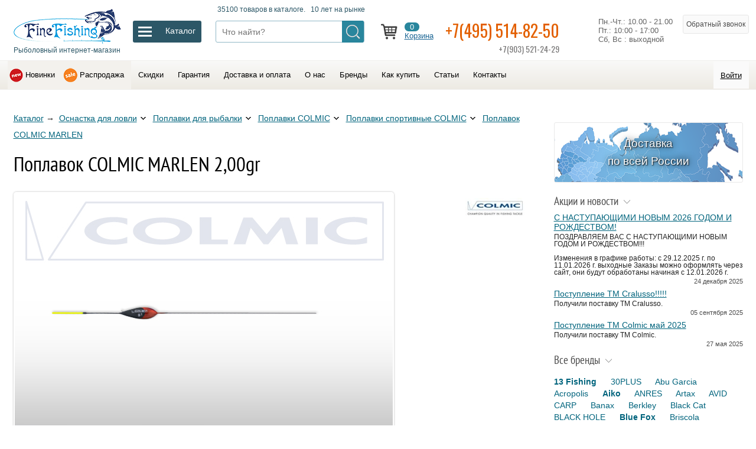

--- FILE ---
content_type: text/html; charset=utf-8
request_url: https://www.finefishing.ru/poplavok-colmic-marlen-200gr.htm
body_size: 112917
content:
<!doctype html>
<html lang="ru" prefix="og: //ogp.me/ns#">
    <head>
        <meta charset="utf-8">
        <title>Поплавок COLMIC MARLEN 2,00gr — купить</title>

        <link rel="shortcut icon" href="/favicon.ico" sizes="16x16" type="image/x-icon">
        <link rel="apple-touch-icon" href="/img/favicon-76.png" sizes="76x76">
        <link rel="apple-touch-icon" href="/img/favicon-120.png" sizes="120x120">
        <link rel="apple-touch-icon" href="/img/favicon-152.png" sizes="152x152">
        <link rel="apple-touch-icon" href="/img/favicon-180.png" sizes="180x180">
        <link href="https://fonts.googleapis.com/css?family=Oswald" rel="stylesheet">

        <meta name="description" content="Вы можете купить Поплавок COLMIC MARLEN 2,00gr с доставкой по Москве или России, позвонив по телефону 8(495)514-82-50. Описание, цена и технические характеристики.">
        <meta name="keywords" content="Поплавок COLMIC MARLEN 2,00gr"/>

        <link rel="icon" href="/favicon.ico" type="image/x-icon">
        <link rel="canonical" href="https://www.finefishing.ru/poplavok-colmic-marlen-200gr.htm" />

        <meta property="og:site_name" content="Finefishing.ru - Рыболовный интернет-магазин" />
        <meta property="og:title" content="Поплавок COLMIC MARLEN 2,00gr" />
        <meta property="og:description" content="Вы можете купить Поплавок COLMIC MARLEN 2,00gr с доставкой по Москве или России, позвонив по телефону 8(495)514-82-50. Описание, цена и технические характеристики." />
        <meta property="og:url" content="https://www.finefishing.ru/poplavok-colmic-marlen-200gr.htm" />
        <meta property="og:type" content="article" />
        <meta property="og:image" content="/img/favicon-180.png" />

        <meta http-equiv="X-UA-Compatible" content="IE=edge">
        <meta name="SKYPE_TOOLBAR" content="SKYPE_TOOLBAR_PARSER_COMPATIBLE" />
        <meta name="viewport" content="width=device-width, initial-scale=1, maximum-scale=1, minimum-scale=1, user-scalable=no">

        <link rel="stylesheet" href="/css/style.css?tmp=20230108-1">

    </head>
    <body  oncopy="addLink();"  class="poplavok-colmic-marlen-200gr">

        <input id="alias" type="hidden" value="poplavok-colmic-marlen-200gr" />
        <input id="Seriya" type="hidden" value="" />
        <input id="page_num" type="hidden" value="" />

        <header>

            <div class="logo-line">
              <div class="cn">

                <div class="table w100">
                 <div class="table-row">

                   <div class="table-cell logo">
                      <a href='/'>
                       <img src="/img/logo-new.png">
                       <div>Рыболовный интернет-магазин</div>
                      </a>
                   </div>

                   <div class="table-cell drop_icon">
                      <div id="drop_but_label"><div></div></div>
                      <div id="drop_but">
                        <span>Каталог</span>
                      </div>
                   </div>

                   <div class="table-cell search">
                       <div id="search_label"><div>35100 товаров в каталоге.  &nbsp; 10 лет на рынке</div></div>
                       <div class="search_box">
                        <div class="search_button" onclick="search();"></div>
                        <input placeholder="Что найти?" id="search_key" value="">
                       </div>
                   </div>

                   <div class="table-cell top_icons">

                       <span data-link="/bag.htm" class="nolink icon_block icon_bag">
                            <span id="num">0</span>
                            <br><span class="link">Корзина</span>
                       </span>

                       <span data-link="/desire.htm" class="nolink display_none icon_bag icon_heart">
                            <span id="desire_num">0</span>
                            <br><span class="link">Мои желания</span>
                       </span>

                       <span href="tel:+74955148250" class="phone_block">
                          <a href="tel:+74955148250">+7(495) 514-82-50</a>
                          <span class="tel2">+7(903) 521-24-29</span>
                       </span>


                       <span id="time_block" class="time_block table-row">
                        Пн.-Чт.: 10.00 - 21.00<br>Пт.: 10:00 - 17:00<br>Сб, Вс : выходной
                       </span>


                       <span class="send_phone" id="call">Обратный звонок</span>
                       <div id="call_form" class="send_form">
                          <img class="close2" src="/img/close.png" alt="Закрыть">
                          <div class="otvet">
                          <p>Наш менеджер перезвонит Вам:</p>
                             <input type="text" class="phone" placeholder="Ваш телефон">
                             <textarea placeholder="Какой у вас вопрос?"></textarea>
                             <button id="send_call" class="big">Перезвоните мне</button>
                          </div>
                          <div class='otpusk'></div>
                          <p class="small">Ваши персональные данные надежно защищены. Нажимая на кнопку "Перезвоните мне", вы даете <span class="nolink" data-link="https://www.finefishing.ru/Soglasie-na-obrabotku-personalnyh-dannyh.htm">согласие на обработку персональных данных</span>.</p>
                       </div>


                   </div>

                 </div>
                 </div>

              </div>
              <div class="cn" id="drop_prev">
                  <div class="drop_menu">
                     <div class='sub' id='udilishcha'><div class='sub' id='spinningi'> <a href='/spinningi-sabaneev.htm' data-id='spinningi-sabaneev'>Sabaneev</a>  <a href='/Spinningi-Okuma.htm' data-id='Spinningi-Okuma'>Okuma</a>  <a href='/spinningi-shimano.htm' data-id='spinningi-shimano'>Shimano</a>  <a href='/Spinningi-Aiko.htm' data-id='Spinningi-Aiko'>Aiko</a>  <a href='/Spinningi-13-Fishing.htm' data-id='Spinningi-13-Fishing'>13 Fishing</a>  <a href='/Spinningi-Rapala.htm' data-id='Spinningi-Rapala'>Rapala</a>  <a href='/Spinningi-COLMIC.htm' data-id='Spinningi-COLMIC'>COLMIC</a>  <a href='/Spinningi-Zemex.htm' data-id='Spinningi-Zemex'>Zemex</a>  <a href='/Spinningi-ZETRIX.htm' data-id='Spinningi-ZETRIX'>ZETRIX</a>  <a href='/Spinningi-MAJOR-CRAFT.htm' data-id='Spinningi-MAJOR-CRAFT'>MAJOR CRAFT</a>  <a href='/Spinningi-GRAPHITELEADER.htm' data-id='Spinningi-GRAPHITELEADER'>GRAPHITELEADER</a>  <a href='/Spinningi-G-LOOMIS.htm' data-id='Spinningi-G-LOOMIS'>G. LOOMIS</a>  <a href='/Spinningi-GAD.htm' data-id='Spinningi-GAD'>GAD-P21</a>  <a href='/Spinningi-StCroix.htm' data-id='Spinningi-StCroix'>St.Croix</a>  <a href='/Spinningi-Pontoon21.htm' data-id='Spinningi-Pontoon21'>Pontoon21</a>  <a href='/Spinningi-PALMS.htm' data-id='Spinningi-PALMS'>PALMS</a>  <a href='/Spinningi-BLACK-HOLE.htm' data-id='Spinningi-BLACK-HOLE'>BLACK HOLE</a>  <a href='/Spinningi-Banax.htm' data-id='Spinningi-Banax'>Banax</a>  <a href='/Spinningi-MEGABASS.htm' data-id='Spinningi-MEGABASS'>MEGABASS</a>  <a href='/Spinningi-Daiko.htm' data-id='Spinningi-Daiko'>Daiko</a>  <a href='/Spinningi-Quantum.htm' data-id='Spinningi-Quantum'>Quantum</a>  <a href='/Spinningi-Lamiglas.htm' data-id='Spinningi-Lamiglas'>Lamiglas</a> </div> <a class="arrow" href='/spinningi.htm' data-id='spinningi'>Спиннинги</a> <div class='sub' id='mahovye'> <a href='/mahovye-udilishcha-sabaneev.htm' data-id='mahovye-udilishcha-sabaneev'>SABANEEV</a>  <a href='/Mahovye-udilishcha-COLMIC.htm' data-id='Mahovye-udilishcha-COLMIC'>COLMIC</a>  <a href='/Mahovye-udilischa-Maver.htm' data-id='Mahovye-udilischa-Maver'>Maver</a>  <a href='/Mahovye-udilischa-udochki-Okuma.htm' data-id='Mahovye-udilischa-udochki-Okuma'>Okuma</a>  <a href='/Mahovye-udilischa-Royal-Rods.htm' data-id='Mahovye-udilischa-Royal-Rods'>Royal Rods</a>  <a href='/Mahovye-udilishcha-Aiko.htm' data-id='Mahovye-udilishcha-Aiko'>Aiko</a>  <a href='/mahovye-udilishcha-shimano.htm' data-id='mahovye-udilishcha-shimano'>SHIMANO</a>  <a href='/Mahovye-udilishcha-BLACK-HOLE.htm' data-id='Mahovye-udilishcha-BLACK-HOLE'>BLACK HOLE</a>  <a href='/Mahovye-udilishcha-udochki-Briscola.htm' data-id='Mahovye-udilishcha-udochki-Briscola'>Briscola</a>  <a href='/Mahovye-udilishcha-Banax.htm' data-id='Mahovye-udilishcha-Banax'>Banax</a> </div> <a class="arrow" href='/mahovye.htm' data-id='mahovye'>Маховые удочки</a> <div class='sub' id='bolonskie'> <a href='/bolonskie-udilishcha-sabaneev.htm' data-id='bolonskie-udilishcha-sabaneev'>SABANEEV</a>  <a href='/Bolonskie-udilishcha-COLMIC.htm' data-id='Bolonskie-udilishcha-COLMIC'>COLMIC</a>  <a href='/Bolonskie-udilischa-udochki-Okuma.htm' data-id='Bolonskie-udilischa-udochki-Okuma'>Okuma</a>  <a href='/Bolonskie-udilischa-Maver.htm' data-id='Bolonskie-udilischa-Maver'>Maver</a>  <a href='/bolonskie-udilishcha-shimano.htm' data-id='bolonskie-udilishcha-shimano'>SHIMANO</a>  <a href='/Bolonskie-udilischa-Royal-Rods.htm' data-id='Bolonskie-udilischa-Royal-Rods'>Royal Rods</a>  <a href='/Bolonskie-udilishcha-Aiko.htm' data-id='Bolonskie-udilishcha-Aiko'>Aiko</a>  <a href='/Bolonskie-udilishcha-BLACK-HOLE.htm' data-id='Bolonskie-udilishcha-BLACK-HOLE'>BLACK HOLE</a>  <a href='/Bolonskie-udilishcha-Banax.htm' data-id='Bolonskie-udilishcha-Banax'>Banax</a>  <a href='/Bolonskie-udilishcha-udochki-Briscola.htm' data-id='Bolonskie-udilishcha-udochki-Briscola'>Briscola</a> </div> <a class="arrow" href='/bolonskie.htm' data-id='bolonskie'>Болонские удилища</a> <div class='sub' id='matchevye'> <a href='/matchevye-udilishcha-sabaneev.htm' data-id='matchevye-udilishcha-sabaneev'>SABANEEV</a>  <a href='/Matchevye-udilishcha-COLMIC.htm' data-id='Matchevye-udilishcha-COLMIC'>COLMIC</a>  <a href='/Matchevye-udilischa-udochki-Okuma.htm' data-id='Matchevye-udilischa-udochki-Okuma'>Okuma</a>  <a href='/Matchevye-udilishcha-udochki-MIDDY.htm' data-id='Matchevye-udilishcha-udochki-MIDDY'>MIDDY</a>  <a href='/Matchevye-udilischa-Browning.htm' data-id='Matchevye-udilischa-Browning'>Browning</a>  <a href='/matchevye-udilishcha-shimano.htm' data-id='matchevye-udilishcha-shimano'>SHIMANO</a>  <a href='/Matchevye-udilishcha-BLACK-HOLE.htm' data-id='Matchevye-udilishcha-BLACK-HOLE'>BLACK HOLE</a>  <a href='/Matchevye-udilishcha-Aiko.htm' data-id='Matchevye-udilishcha-Aiko'>Aiko</a>  <a href='/Matchevye-udilishcha-Banax.htm' data-id='Matchevye-udilishcha-Banax'>Banax</a>  <a href='/Matchevye-udilishcha-udochki-BRISCOLA.htm' data-id='Matchevye-udilishcha-udochki-BRISCOLA'>BRISCOLA</a> </div> <a class="arrow" href='/matchevye.htm' data-id='matchevye'>Матчевые удилища</a> <div class='sub' id='fidernye'> <a href='/fidery-sabaneev.htm' data-id='fidery-sabaneev'>SABANEEV</a>  <a href='/fidery-shimano.htm' data-id='fidery-shimano'>SHIMANO</a>  <a href='/Fidernye-udilishcha-i-pikery-COLMIC.htm' data-id='Fidernye-udilishcha-i-pikery-COLMIC'>COLMIC</a>  <a href='/Fidernye-udilishcha-fidery-i-pikery-MIDDY.htm' data-id='Fidernye-udilishcha-fidery-i-pikery-MIDDY'>MIDDY</a>  <a href='/Fidery-Zemex.htm' data-id='Fidery-Zemex'>Zemex</a>  <a href='/Fidery-Okuma.htm' data-id='Fidery-Okuma'>Okuma</a>  <a href='/Fidery-Browning.htm' data-id='Fidery-Browning'>Browning</a>  <a href='/Fidery-Maver.htm' data-id='Fidery-Maver'>Maver</a>  <a href='/Fidery-BRISCOLA.htm' data-id='Fidery-BRISCOLA'>BRISCOLA</a>  <a href='/Fidery-Aiko.htm' data-id='Fidery-Aiko'>Aiko</a>  <a href='/Fidery-Banax.htm' data-id='Fidery-Banax'>Banax</a>  <a href='/Fidery-Sensas.htm' data-id='Fidery-Sensas'>Sensas</a>  <a href='/Fidery-BLACK-HOLE.htm' data-id='Fidery-BLACK-HOLE'>BLACK HOLE</a> </div> <a class="arrow" href='/fidernye.htm' data-id='fidernye'>Фидеры</a> <div class='sub' id='karpovye'> <a href='/Karpovye-udilischa-udochki-Okuma.htm' data-id='Karpovye-udilischa-udochki-Okuma'>Okuma</a>  <a href='/karpovye-udilishcha-shimano.htm' data-id='karpovye-udilishcha-shimano'>SHIMANO</a>  <a href='/karpovye-udilishcha-sabaneev.htm' data-id='karpovye-udilishcha-sabaneev'>SABANEEV</a>  <a href='/Karpovye-udilishcha-udochki-30PLUS.htm' data-id='Karpovye-udilishcha-udochki-30PLUS'>30PLUS</a>  <a href='/Karpovye-udilischa-udochki-Zemex.htm' data-id='Karpovye-udilischa-udochki-Zemex'>Zemex</a>  <a href='/Karpovye-udilischa-Quantum.htm' data-id='Karpovye-udilischa-Quantum'>Quantum</a>  <a href='/Karpovye-udilischa-udochki-SONIK.htm' data-id='Karpovye-udilischa-udochki-SONIK'>SONIK</a>  <a href='/Karpovye-udilischa-udochki-AVID-CARP.htm' data-id='Karpovye-udilischa-udochki-AVID-CARP'>AVID CARP</a>  <a href='/Karpovye-udilishcha-BLACK-HOLE.htm' data-id='Karpovye-udilishcha-BLACK-HOLE'>BLACK HOLE</a>  <a href='/Karpovye-udilishcha-Aiko.htm' data-id='Karpovye-udilishcha-Aiko'>Aiko</a>  <a href='/Karpovye-udilishcha-Banax.htm' data-id='Karpovye-udilishcha-Banax'>Banax</a> </div> <a class="arrow" href='/karpovye.htm' data-id='karpovye'>Карповые удилища</a> <div class='sub' id='lodochnye'> <a href='/Lodochnyy-udilischa-Okuma.htm' data-id='Lodochnyy-udilischa-Okuma'>Okuma</a>  <a href='/lodochnye-udilishcha-shimano.htm' data-id='lodochnye-udilishcha-shimano'>SHIMANO</a>  <a href='/Lodochnye-udilishcha-udochki-COLMIC.htm' data-id='Lodochnye-udilishcha-udochki-COLMIC'>COLMIC</a>  <a href='/Lodochnye-udilischa-udochki-BLACK-HOLE.htm' data-id='Lodochnye-udilischa-udochki-BLACK-HOLE'>BLACK HOLE</a>  <a href='/Lodochnye-udilishcha-Banax.htm' data-id='Lodochnye-udilishcha-Banax'>Banax</a> </div> <a class="arrow" href='/lodochnye.htm' data-id='lodochnye'>Лодочные удилища</a> <div class='sub' id='kompaktnye-stc'> <a href='/udilishcha-kompaktnye-stc-shimano.htm' data-id='udilishcha-kompaktnye-stc-shimano'>SHIMANO</a> </div> <a class="arrow" href='/kompaktnye-stc.htm' data-id='kompaktnye-stc'>Компактные (STC) удилища</a> <div class='sub' id='forelevye'> <a href='/Forelevye-udilishcha-COLMIC.htm' data-id='Forelevye-udilishcha-COLMIC'>COLMIC</a>  <a href='/Forelevye-udilischa-Maver-.htm' data-id='Forelevye-udilischa-Maver-'>Maver</a>  <a href='/forelevyeudilishchashimano.htm' data-id='forelevyeudilishchashimano'>SHIMANO</a> </div> <a class="arrow" href='/forelevye.htm' data-id='forelevye'>Форелевые удилища</a> <div class='sub' id='serfovye'> <a href='/Syorfovye-udilischa-udochki-Okuma.htm' data-id='Syorfovye-udilischa-udochki-Okuma'>Okuma</a>  <a href='/serfovyeudilishchashimano.htm' data-id='serfovyeudilishchashimano'>SHIMANO</a>  <a href='/Serfovye-udilishcha-COLMIC.htm' data-id='Serfovye-udilishcha-COLMIC'>COLMIC</a>  <a href='/Syorfovye-udilischa-Maver.htm' data-id='Syorfovye-udilischa-Maver'>Maver</a> </div> <a class="arrow" href='/serfovye.htm' data-id='serfovye'>Сёрфовые удилища</a> <div class='sub' id='spetsializirovannye'> <a href='/Spetsializirovannye-udilischa-Black-Cat.htm' data-id='Spetsializirovannye-udilischa-Black-Cat'>Black Cat</a>  <a href='/spetsializirovannye-udilishcha-shimano.htm' data-id='spetsializirovannye-udilishcha-shimano'>SHIMANO</a> </div> <a class="arrow" href='/spetsializirovannye.htm' data-id='spetsializirovannye'>Специализированные удилища</a> <div class='sub' id='shtekernye'> <a href='/SHtekernye-udilishcha-COLMIC.htm' data-id='SHtekernye-udilishcha-COLMIC'>COLMIC</a>  <a href='/shtekery-sabaneev.htm' data-id='shtekery-sabaneev'>SABANEEV</a>  <a href='/SHtekernye-udilishcha-SHIMANO.htm' data-id='SHtekernye-udilishcha-SHIMANO'>SHIMANO</a> </div> <a class="arrow" href='/shtekernye.htm' data-id='shtekernye'>Штекерные удилища</a> <div class='sub' id='Nahlystovye-udilishcha-udochki'> <a href='/Nahlystovye-udilishcha-G-LOOMIS.htm' data-id='Nahlystovye-udilishcha-G-LOOMIS'>G. LOOMIS</a>  <a href='/Nahlystovye-udilishcha-VISION.htm' data-id='Nahlystovye-udilishcha-VISION'>VISION</a> </div> <a class="arrow" href='/Nahlystovye-udilishcha-udochki.htm' data-id='Nahlystovye-udilishcha-udochki'>Нахлыстовые удилища</a> </div> <a class="arrow" href='/udilishcha.htm' data-id='udilishcha'>Удилища (удочки)</a> <div class='sub' id='katushki'><div class='sub' id='bezinertsionnye'> <a href='/s-perednim-friktsionom.htm' data-id='s-perednim-friktsionom'>с передним фрикционом</a>  <a href='/s-zadnim-friktsionom.htm' data-id='s-zadnim-friktsionom'>с задним фрикционом</a>  <a href='/baitrunner.htm' data-id='baitrunner'>С системой Байтраннер</a>  <a href='/big-spool-surf.htm' data-id='big-spool-surf'>Карповые BIG SPOOL / SURF</a>  <a href='/mini1.htm' data-id='mini1'>Мини</a>  <a href='/spinning-sw.htm' data-id='spinning-sw'>Морские</a>  <a href='/Zapasnye-shpuli-dlya-katushek.htm' data-id='Zapasnye-shpuli-dlya-katushek'>Запасные шпули для катушек</a> </div> <a class="arrow" href='/bezinertsionnye.htm' data-id='bezinertsionnye'>Безынерционные катушки</a> <div class='sub' id='multiplikatornye'> <a href='/baytkastingovye.htm' data-id='baytkastingovye'>Байткастинговые</a>  <a href='/Multiplikatornye-katushki.htm' data-id='Multiplikatornye-katushki'>Мультипликаторные</a>  <a href='/mini.htm' data-id='mini'>Мини</a> </div> <a class="arrow" href='/multiplikatornye.htm' data-id='multiplikatornye'>Мультипликаторные катушки</a> <div class='sub' id='Smazka-dlya-katushek'> <a href='/Smazka-dlya-katushek-Shimano.htm' data-id='Smazka-dlya-katushek-Shimano'>Shimano</a>  <a href='/Smazka-dlya-katushek-Quantum.htm' data-id='Smazka-dlya-katushek-Quantum'>Quantum</a> </div> <a class="arrow" href='/Smazka-dlya-katushek.htm' data-id='Smazka-dlya-katushek'>Смазка для катушек</a> <div class='sub' id='Nahlystovye-katushki'> <a href='/Nahlystovye-katushki-VISION.htm' data-id='Nahlystovye-katushki-VISION'>VISION</a> </div> <a class="arrow" href='/Nahlystovye-katushki.htm' data-id='Nahlystovye-katushki'>Нахлыстовые катушки</a> </div> <a class="arrow" href='/katushki.htm' data-id='katushki'>Рыболовные катушки</a> <div class='sub' id='pletenye-shnury'> <a  href='/pletenye-shnury-sufix.htm' data-id='pletenye-shnury-sufix'>Sufix</a>  <a  href='/Pletenye-shnury-pletenka-COLMIC.htm' data-id='Pletenye-shnury-pletenka-COLMIC'>COLMIC</a>  <a  href='/Pletenye-shnury-pletenka-Maver.htm' data-id='Pletenye-shnury-pletenka-Maver'>Maver</a>  <a  href='/Pletenye-shnury-VARIVAS.htm' data-id='Pletenye-shnury-VARIVAS'>VARIVAS</a>  <a  href='/pletenye-shnury-power-pro.htm' data-id='pletenye-shnury-power-pro'>Power Pro</a>  <a  href='/Pletenye-shnury-pletenka-Browning.htm' data-id='Pletenye-shnury-pletenka-Browning'>Browning</a>  <a  href='/Pletenye-shnury-pletenka-SHIMANO.htm' data-id='Pletenye-shnury-pletenka-SHIMANO'>SHIMANO</a>  <a  href='/Pletenye-shnury-Black-Hole.htm' data-id='Pletenye-shnury-Black-Hole'>Black Hole</a>  <a  href='/Pletenye-shnury-pletenka-PB-PRODUCT.htm' data-id='Pletenye-shnury-pletenka-PB-PRODUCT'>PB PRODUCT</a> </div> <a class="arrow" href='/pletenye-shnury.htm' data-id='pletenye-shnury'>Плетеные шнуры</a> <div class='sub' id='leski'> <a  href='/leska-sufix.htm' data-id='leska-sufix'>Sufix</a>  <a  href='/Leska-COLMIC.htm' data-id='Leska-COLMIC'>COLMIC</a>  <a  href='/Leska-CRALUSSO-Kralusso.htm' data-id='Leska-CRALUSSO-Kralusso'>CRALUSSO</a>  <a  href='/Leska-Maver.htm' data-id='Leska-Maver'>Maver</a>  <a  href='/Leska-VARIVAS.htm' data-id='Leska-VARIVAS'>VARIVAS</a>  <a  href='/leska-shimano.htm' data-id='leska-shimano'>SHIMANO</a>  <a  href='/Leska-Quantum.htm' data-id='Leska-Quantum'>Quantum</a>  <a  href='/Leska-Browning.htm' data-id='Leska-Browning'>Browning</a>  <a  href='/Leska-Zebco.htm' data-id='Leska-Zebco'>Zebco</a>  <a  href='/Leska-karpovaya-PB-PRODUCT.htm' data-id='Leska-karpovaya-PB-PRODUCT'>PB PRODUCT</a> </div> <a class="arrow" href='/leski.htm' data-id='leski'>Рыболовная леска</a> <div class='sub' id='primanki'><div class='sub' id='Voblery'> <a href='/Voblery-Rapala.htm' data-id='Voblery-Rapala'>Rapala</a>  <a href='/Voblery-Storm.htm' data-id='Voblery-Storm'>Storm</a>  <a href='/Voblery-HERAKLES.htm' data-id='Voblery-HERAKLES'>HERAKLES</a>  <a href='/Voblery-ZipBaits.htm' data-id='Voblery-ZipBaits'>ZipBaits</a>  <a href='/Voblery-Megabass.htm' data-id='Voblery-Megabass'>Megabass</a>  <a href='/Voblery-Pontoon21.htm' data-id='Voblery-Pontoon21'>Pontoon21</a>  <a href='/Voblery-DUO.htm' data-id='Voblery-DUO'>DUO</a>  <a href='/IMA.htm' data-id='IMA'>IMA</a>  <a href='/Voblery-ANRES.htm' data-id='Voblery-ANRES'>ANRES</a>  <a href='/Voblery-OSP.htm' data-id='Voblery-OSP'>OSP</a>  <a href='/Morskie-voblery-Williamson.htm' data-id='Morskie-voblery-Williamson'>Williamson</a>  <a href='/Voblery-ITUMO.htm' data-id='Voblery-ITUMO'>ITUMO</a>  <a href='/Voblery-Liberty.htm' data-id='Voblery-Liberty'>Liberty</a>  <a href='/Voblery-Luhr-Jensen.htm' data-id='Voblery-Luhr-Jensen'>Luhr Jensen</a> </div> <a class="arrow" href='/Voblery.htm' data-id='Voblery'>Воблеры</a> <div class='sub' id='Nezatseplyayki'> <a href='/Nezatseplyayki-Rapala.htm' data-id='Nezatseplyayki-Rapala'>Rapala</a>  <a href='/Nezatseplyayki-BLUE-FOX.htm' data-id='Nezatseplyayki-BLUE-FOX'>BLUE FOX</a> </div> <a class="arrow" href='/Nezatseplyayki.htm' data-id='Nezatseplyayki'>Незацепляйки</a> <div class='sub' id='Blesny'> <a href='/Blesny-BLUE-FOX.htm' data-id='Blesny-BLUE-FOX'>BLUE FOX</a>  <a href='/Blesny-LUHR-JENSEN.htm' data-id='Blesny-LUHR-JENSEN'>LUHR JENSEN</a>  <a href='/Blesny-HERAKLES.htm' data-id='Blesny-HERAKLES'>HERAKLES</a>  <a href='/Blesny-ILBA.htm' data-id='Blesny-ILBA'>ILBA</a>  <a href='/Blesny-Rapala.htm' data-id='Blesny-Rapala'>Rapala</a>  <a href='/Blesny-Quantum.htm' data-id='Blesny-Quantum'>Quantum</a>  <a href='/Morskie-blesny-Williamson.htm' data-id='Morskie-blesny-Williamson'>Williamson</a>  <a href='/Blesny-Storm.htm' data-id='Blesny-Storm'>Storm</a> </div> <a class="arrow" href='/Blesny.htm' data-id='Blesny'>Блесны</a> <div class='sub' id='Myagkie-primanki'> <a href='/Myagkie-primanki-Storm.htm' data-id='Myagkie-primanki-Storm'>Storm</a>  <a href='/Myagkie-primanki-HERAKLES.htm' data-id='Myagkie-primanki-HERAKLES'>HERAKLES</a>  <a href='/Myagkie-primanki-MEGABASS.htm' data-id='Myagkie-primanki-MEGABASS'>MEGABASS</a>  <a href='/Gotovye-osnastki-HAYABUSA.htm' data-id='Gotovye-osnastki-HAYABUSA'>HAYABUSA</a>  <a href='/Myagkie-primanki-Stonfo.htm' data-id='Myagkie-primanki-Stonfo'>Stonfo</a> </div> <a class="arrow" href='/Myagkie-primanki.htm' data-id='Myagkie-primanki'>Мягкие</a> <div class='sub' id='Zimnie-blesny-i-balansiry'> <a href='/Zimnie-blesny-i-balansiry-Rapala.htm' data-id='Zimnie-blesny-i-balansiry-Rapala'>Rapala</a> </div> <a class="arrow" href='/Zimnie-blesny-i-balansiry.htm' data-id='Zimnie-blesny-i-balansiry'>Зимние блесны и балансиры</a> <div class='sub' id='Aksessuary-dlya-trollinga'> <a href='/Aksessuary-dlya-trollinga-LUHR-JENSEN.htm' data-id='Aksessuary-dlya-trollinga-LUHR-JENSEN'>LUHR JENSEN</a> </div> <a class="arrow" href='/Aksessuary-dlya-trollinga.htm' data-id='Aksessuary-dlya-trollinga'>Аксессуары для троллинга</a> <div class='sub' id='Forelevaya-pasta'> <a href='/Forelevaya-pasta-DYNAMITE-BAITS.htm' data-id='Forelevaya-pasta-DYNAMITE-BAITS'>DYNAMITE BAITS</a>  <a href='/Forelevaya-pasta-Berkley.htm' data-id='Forelevaya-pasta-Berkley'>Berkley</a>  <a href='/Forelevaya-pasta-Quantum.htm' data-id='Forelevaya-pasta-Quantum'>Quantum</a> </div> <a class="arrow" href='/Forelevaya-pasta.htm' data-id='Forelevaya-pasta'>Форелевая паста</a> <div class='sub' id='Prikormka-aromatizatory-boyly-i-tp'> <a href='/Prikormka-aromatizatory-boyly-i-tp-Browning.htm' data-id='Prikormka-aromatizatory-boyly-i-tp-Browning'>Browning</a>  <a href='/Aromatizatory-boyly-Cralusso.htm' data-id='Aromatizatory-boyly-Cralusso'>Cralusso</a>  <a href='/Prikormka-aromatizatory-boyly-i-tp-Dynamite-Baits.htm' data-id='Prikormka-aromatizatory-boyly-i-tp-Dynamite-Baits'>Dynamite Baits</a> </div> <a class="arrow" href='/Prikormka-aromatizatory-boyly-i-tp.htm' data-id='Prikormka-aromatizatory-boyly-i-tp'>Прикормка, ароматизаторы, бойлы и т.п.</a> </div> <a class="arrow" href='/primanki.htm' data-id='primanki'>Приманки (воблеры, блесна, балансиры ...)</a> <div class='sub' id='sumki-yashchiki-korobki-chehly'> <a  href='/Nedorogie-sumki-dlya-rybalki.htm' data-id='Nedorogie-sumki-dlya-rybalki'>Недорогие и эксклюзивные</a>  <a  href='/korobki-i-yashchiki-plano.htm' data-id='korobki-i-yashchiki-plano'>PLANO</a>  <a  href='/sumki-rapala.htm' data-id='sumki-rapala'>Rapala</a>  <a  href='/Tubusy-Sabaneev.htm' data-id='Tubusy-Sabaneev'>Sabaneev</a>  <a  href='/Sumki-yashchiki-korobki-chehly-i-tubusy-COLMIC.htm' data-id='Sumki-yashchiki-korobki-chehly-i-tubusy-COLMIC'>COLMIC</a>  <a  href='/Sumki-korobki-chehly-i-tubusy-MIDDY.htm' data-id='Sumki-korobki-chehly-i-tubusy-MIDDY'>MIDDY</a>  <a  href='/Stoliki-korobki-konteynery-i-zonty-Stonfo.htm' data-id='Stoliki-korobki-konteynery-i-zonty-Stonfo'>Stonfo</a>  <a  href='/chehly-i-sumki-shimano.htm' data-id='chehly-i-sumki-shimano'>SHIMANO</a>  <a  href='/Korobki-i-sumki-Browning.htm' data-id='Korobki-i-sumki-Browning'>Browning</a>  <a  href='/Korobki-i-tubusy-dlya-poplavkov-Zebco.htm' data-id='Korobki-i-tubusy-dlya-poplavkov-Zebco'>Zebco</a>  <a  href='/Sumki-Quantum.htm' data-id='Sumki-Quantum'>Quantum</a>  <a  href='/PLANO-dlya-ohoty.htm' data-id='PLANO-dlya-ohoty'>PLANO для охоты</a>  <a  href='/Sumki-yaschiki-korobki-chehly-i-tubusy-Maver.htm' data-id='Sumki-yaschiki-korobki-chehly-i-tubusy-Maver'>Maver</a>  <a  href='/Vedra-Dynamite-Baits.htm' data-id='Vedra-Dynamite-Baits'>Dynamite Baits</a>  <a  href='/Sumki-i-ryukzaki-SONIK.htm' data-id='Sumki-i-ryukzaki-SONIK'>SONIK</a>  <a  href='/Sumki-i-chehly-WYCHWOOD.htm' data-id='Sumki-i-chehly-WYCHWOOD'>WYCHWOOD</a>  <a  href='/Koshelki-dlya-blesen-ILBA.htm' data-id='Koshelki-dlya-blesen-ILBA'>ILBA</a>  <a  href='/Tubusy-Pontoon21.htm' data-id='Tubusy-Pontoon21'>Pontoon21</a>  <a  href='/Sumki-i-chehly-GLOOMIS.htm' data-id='Sumki-i-chehly-GLOOMIS'>G. LOOMIS</a>  <a  href='/Chehly-GARDNER.htm' data-id='Chehly-GARDNER'>GARDNER</a>  <a  href='/Tubusy-kofry-futlyary-i-chehly-Acropolis.htm' data-id='Tubusy-kofry-futlyary-i-chehly-Acropolis'>Acropolis</a> </div> <a class="arrow" href='/sumki-yashchiki-korobki-chehly.htm' data-id='sumki-yashchiki-korobki-chehly'>Сумки, ящики, коробки, чехлы и тубусы</a> <div class='sub' id='Osnastka'><div class='sub' id='Fidernye-kormushki'> <a href='/Fidernye-kormushki-CRALUSSO-Kralusso.htm' data-id='Fidernye-kormushki-CRALUSSO-Kralusso'>CRALUSSO</a>  <a href='/Fidernye-kormushki-MIDDY.htm' data-id='Fidernye-kormushki-MIDDY'>MIDDY</a>  <a href='/Fidernye-kormushki-Stonfo.htm' data-id='Fidernye-kormushki-Stonfo'>Stonfo</a>  <a href='/Fidernye-kormushki-COLMIC.htm' data-id='Fidernye-kormushki-COLMIC'>COLMIC</a>  <a href='/Fidernye-kormushki-Megateks.htm' data-id='Fidernye-kormushki-Megateks'>Мегатекс</a>  <a href='/Fidernye-kormushki-Browning.htm' data-id='Fidernye-kormushki-Browning'>Browning</a>  <a href='/Fidernye-kormushki-VEGaS.htm' data-id='Fidernye-kormushki-VEGaS'>VEGaS</a>  <a href='/Fidernye-kormushki-Maver.htm' data-id='Fidernye-kormushki-Maver'>Maver</a>  <a href='/Kormushki-dlya-rybalki.htm' data-id='Kormushki-dlya-rybalki'>Эксклюзив</a> </div> <a class="arrow" href='/Fidernye-kormushki.htm' data-id='Fidernye-kormushki'>Фидерные кормушки</a> <div class='sub' id='Gruzy'> <a href='/Gruzila-i-olivki-COLMIC.htm' data-id='Gruzila-i-olivki-COLMIC'>COLMIC</a>  <a href='/Gruzila-CRALUSSO-Kralusso.htm' data-id='Gruzila-CRALUSSO-Kralusso'>CRALUSSO</a>  <a href='/Svintsovaya-lenta.htm' data-id='Svintsovaya-lenta'>Свинцовая лента</a>  <a href='/Myagkie-gruzila.htm' data-id='Myagkie-gruzila'>Мягкие грузила (Мягкий свинец)</a>  <a href='/Gruzila-i-olivki-Maver.htm' data-id='Gruzila-i-olivki-Maver'>Maver</a>  <a href='/Gruza-Browning.htm' data-id='Gruza-Browning'>Browning</a>  <a href='/Gruzila-CARP-SPIRIT.htm' data-id='Gruzila-CARP-SPIRIT'>CARP SPIRIT</a>  <a href='/Cheburashki-razbornye-Mikro.htm' data-id='Cheburashki-razbornye-Mikro'>Чебурашки разборные Микро</a>  <a href='/Razbornye-cheburashki.htm' data-id='Razbornye-cheburashki'>Разборные чебурашки</a>  <a href='/Gruzila-dlya-otvodnogo-povodka-TSilindr.htm' data-id='Gruzila-dlya-otvodnogo-povodka-TSilindr'>Грузила для отводного поводка Цилиндр</a>  <a href='/Gruzila-dlya-otvodnogo-povodka-Banan.htm' data-id='Gruzila-dlya-otvodnogo-povodka-Banan'>Грузила для отводного поводка Банан</a>  <a href='/Zimnie-dzhig-golovki-na-kryuchkah-Gamakatsu.htm' data-id='Zimnie-dzhig-golovki-na-kryuchkah-Gamakatsu'>Зимние джиг головки на крючках Gamakatsu</a>  <a href='/Forelevyy-dzhig-bez-yubki-Tabletka-na-kryuchkah-Gamakatsu.htm' data-id='Forelevyy-dzhig-bez-yubki-Tabletka-na-kryuchkah-Gamakatsu'>Форелевый джиг без юбки, Таблетка на крючках Gamakatsu</a> </div> <a class="arrow" href='/Gruzy.htm' data-id='Gruzy'>Грузы</a> <div class='sub' id='Poplavki'> <a href='/Poplavki-COLMIC.htm' data-id='Poplavki-COLMIC'>COLMIC</a>  <a href='/Poplavki-CRALUSSO.htm' data-id='Poplavki-CRALUSSO'>CRALUSSO</a>  <a href='/Svetyaschiesya-poplavki-na-batareyke.htm' data-id='Svetyaschiesya-poplavki-na-batareyke'>Светящиеся поплавки</a>  <a href='/Poplavki-Stonfo.htm' data-id='Poplavki-Stonfo'>Stonfo</a>  <a href='/Poplavki-Maver.htm' data-id='Poplavki-Maver'>Maver</a>  <a href='/Poplavki-Artax.htm' data-id='Poplavki-Artax'>Artax</a>  <a href='/Poplavki-MIDDY.htm' data-id='Poplavki-MIDDY'>MIDDY</a>  <a href='/Poplavki-Browning.htm' data-id='Poplavki-Browning'>Browning</a>  <a href='/Poplavki-dlya-lovli-soma-Black-Cat.htm' data-id='Poplavki-dlya-lovli-soma-Black-Cat'>Black Cat</a> </div> <a class="arrow" href='/Poplavki.htm' data-id='Poplavki'>Поплавки</a> <div class='sub' id='Kryuchki'> <a href='/Klassicheskie-kryuchki.htm' data-id='Klassicheskie-kryuchki'>Классические</a>  <a href='/Karpovye-kryuchki.htm' data-id='Karpovye-kryuchki'>Карповые</a>  <a href='/Mushinye-kryuchki.htm' data-id='Mushinye-kryuchki'>Мушиные</a>  <a href='/Ofsetnye-kryuchki.htm' data-id='Ofsetnye-kryuchki'>Офсетные</a>  <a href='/Troyniki.htm' data-id='Troyniki'>Тройники</a>  <a href='/Dvoyniki.htm' data-id='Dvoyniki'>Двойники</a>  <a href='/Tehnologicheskaya-upakovka.htm' data-id='Tehnologicheskaya-upakovka'>Технологическая упаковка</a> </div> <a class="arrow" href='/Kryuchki.htm' data-id='Kryuchki'>Крючки</a> <div class='sub' id='Povodki'> <a href='/Povodki-VMC.htm' data-id='Povodki-VMC'>VMC</a>  <a href='/Povodki-COLMIC.htm' data-id='Povodki-COLMIC'>COLMIC</a>  <a href='/Povodki-MIDDY.htm' data-id='Povodki-MIDDY'>MIDDY</a>  <a href='/Povodki-Browning.htm' data-id='Povodki-Browning'>Browning</a>  <a href='/Povodki-Quantum.htm' data-id='Povodki-Quantum'>Quantum</a>  <a href='/Karpovye-povodki-Carp-Spirit.htm' data-id='Karpovye-povodki-Carp-Spirit'>Carp Spirit</a>  <a href='/Povodki-RAPALA.htm' data-id='Povodki-RAPALA'>RAPALA</a> </div> <a class="arrow" href='/Povodki.htm' data-id='Povodki'>Поводки</a> <div class='sub' id='Rezina-dlya-fidernogo-amortizatora-Feeder-gum'> <a href='/Rezina-dlya-fidernogo-amortizatora-Feeder-gum-CRALUSSO.htm' data-id='Rezina-dlya-fidernogo-amortizatora-Feeder-gum-CRALUSSO'>CRALUSSO</a>  <a href='/Rezina-dlya-fidernogo-amortizatora-Feeder-gum-Maver.htm' data-id='Rezina-dlya-fidernogo-amortizatora-Feeder-gum-Maver'>Maver</a>  <a href='/Rezina-dlya-fidernogo-amortizatora-Feeder-gum-Browning.htm' data-id='Rezina-dlya-fidernogo-amortizatora-Feeder-gum-Browning'>Browning</a> </div> <a class="arrow" href='/Rezina-dlya-fidernogo-amortizatora-Feeder-gum.htm' data-id='Rezina-dlya-fidernogo-amortizatora-Feeder-gum'>Резина для фидерного амортизатора (Feeder gum)</a> <div class='sub' id='Vertlyugi'> <a href='/Vertlyugi-COLMIC.htm' data-id='Vertlyugi-COLMIC'>COLMIC</a>  <a href='/Vertlyugi-VMC.htm' data-id='Vertlyugi-VMC'>VMC</a>  <a href='/Eksklyuzivnye-vertlyugi.htm' data-id='Eksklyuzivnye-vertlyugi'>Эксклюзив</a>  <a href='/Vertlyugi-Artax.htm' data-id='Vertlyugi-Artax'>Artax</a>  <a href='/Vertlyugi-RAPALA.htm' data-id='Vertlyugi-RAPALA'>RAPALA</a>  <a href='/Vertlyugi-dlya-lovli-soma-Black-Cat.htm' data-id='Vertlyugi-dlya-lovli-soma-Black-Cat'>Black Cat</a> </div> <a class="arrow" href='/Vertlyugi.htm' data-id='Vertlyugi'>Вертлюги</a> <div class='sub' id='Zavodnye-koltsa'> <a href='/Zavodnye-koltsa-COLMIC.htm' data-id='Zavodnye-koltsa-COLMIC'>COLMIC</a>  <a href='/Zavodnye-koltsa-VMC.htm' data-id='Zavodnye-koltsa-VMC'>VMC</a>  <a href='/Zavodnye-koltsa-RAPALA.htm' data-id='Zavodnye-koltsa-RAPALA'>RAPALA</a> </div> <a class="arrow" href='/Zavodnye-koltsa.htm' data-id='Zavodnye-koltsa'>Заводные кольца</a> <div class='sub' id='Vertlyugi-c-zastezhkoy'> <a href='/Vertlyugi-c-zastezhkoy-COLMIC.htm' data-id='Vertlyugi-c-zastezhkoy-COLMIC'>COLMIC</a>  <a href='/Vertlyugi-c-zastezhkoy-VMC.htm' data-id='Vertlyugi-c-zastezhkoy-VMC'>VMC</a>  <a href='/Vertlyugi-c-zastezhkoy-MIDDY.htm' data-id='Vertlyugi-c-zastezhkoy-MIDDY'>MIDDY</a>  <a href='/Zastezhki-Stonfo.htm' data-id='Zastezhki-Stonfo'>Stonfo</a>  <a href='/Zastezhki-CRALUSSO.htm' data-id='Zastezhki-CRALUSSO'>CRALUSSO</a>  <a href='/Eksklyuzivnye-zastezhki.htm' data-id='Eksklyuzivnye-zastezhki'>Эксклюзив</a>  <a href='/Vertlyugi-c-zastezhkoy-Artax.htm' data-id='Vertlyugi-c-zastezhkoy-Artax'>Artax</a>  <a href='/Vertlyugi-s-karabinom-dlya-lovli-soma-Black-Cat.htm' data-id='Vertlyugi-s-karabinom-dlya-lovli-soma-Black-Cat'>Black Cat</a>  <a href='/Vertlyugi-c-zastezhkoy-Rapala.htm' data-id='Vertlyugi-c-zastezhkoy-Rapala'>Rapala</a> </div> <a class="arrow" href='/Vertlyugi-c-zastezhkoy.htm' data-id='Vertlyugi-c-zastezhkoy'>Вертлюги c застежкой, карабины</a> <div class='sub' id='Konnektory-dlya-udilishch'> <a href='/Konnektory-dlya-udilishch-Stonfo.htm' data-id='Konnektory-dlya-udilishch-Stonfo'>Stonfo</a> </div> <a class="arrow" href='/Konnektory-dlya-udilishch.htm' data-id='Konnektory-dlya-udilishch'>Коннекторы</a> <div class='sub' id='Stopory-na-lesku'> <a href='/Stopory-na-lesku-COLMIC.htm' data-id='Stopory-na-lesku-COLMIC'>COLMIC</a>  <a href='/Stopory-Stonfo.htm' data-id='Stopory-Stonfo'>Stonfo</a>  <a href='/Stopory-na-lesku-MIDDY.htm' data-id='Stopory-na-lesku-MIDDY'>MIDDY</a>  <a href='/Stopory-i-zaschita-uzla-CRALUSSO.htm' data-id='Stopory-i-zaschita-uzla-CRALUSSO'>CRALUSSO</a>  <a href='/Nedorogie-stopory.htm' data-id='Nedorogie-stopory'>Недорогие</a>  <a href='/Stopory-na-lesku-Browning.htm' data-id='Stopory-na-lesku-Browning'>Browning</a>  <a href='/Stopory-na-lesku-Zebco.htm' data-id='Stopory-na-lesku-Zebco'>Zebco</a> </div> <a class="arrow" href='/Stopory-na-lesku.htm' data-id='Stopory-na-lesku'>Стопоры и защита узла</a> <div class='sub' id='Obzhimnye-trubochki-i-kembriki'> <a href='/Obzhimnye-trubochki-i-kembriki-COLMIC.htm' data-id='Obzhimnye-trubochki-i-kembriki-COLMIC'>COLMIC</a>  <a href='/Kembriki-CRALUSSO.htm' data-id='Kembriki-CRALUSSO'>CRALUSSO</a>  <a href='/Kembriki-Stonfo.htm' data-id='Kembriki-Stonfo'>Stonfo</a>  <a href='/Zashchita-vertlyuga-MIDDY.htm' data-id='Zashchita-vertlyuga-MIDDY'>MIDDY</a> </div> <a class="arrow" href='/Obzhimnye-trubochki-i-kembriki.htm' data-id='Obzhimnye-trubochki-i-kembriki'>Обжимные трубочки и кембрики</a> <div class='sub' id='Koltsa-dlya-nasadki-derzhateli-boylov'> <a href='/Koltsa-dlya-nasadki-derzhateli-boylov-CRALUSSO.htm' data-id='Koltsa-dlya-nasadki-derzhateli-boylov-CRALUSSO'>CRALUSSO</a>  <a href='/Koltsa-dlya-nasadki-derzhateli-boylov-Stonfo.htm' data-id='Koltsa-dlya-nasadki-derzhateli-boylov-Stonfo'>Stonfo</a>  <a href='/Koltsa-dlya-nasadki-derzhateli-boylov-Browning.htm' data-id='Koltsa-dlya-nasadki-derzhateli-boylov-Browning'>Browning</a>  <a href='/Koltsa-dlya-nasadki-krepleniya-pelletsaderzhateli-boylov.htm' data-id='Koltsa-dlya-nasadki-krepleniya-pelletsaderzhateli-boylov'>Эксклюзив</a> </div> <a class="arrow" href='/Koltsa-dlya-nasadki-derzhateli-boylov.htm' data-id='Koltsa-dlya-nasadki-derzhateli-boylov'>Кольца для насадки, держатели бойлов</a> <div class='sub' id='Bezopasnye-klipsy-dlya-gruzil'> <a href='/Bezopasnye-klipsy-dlya-gruzil-CRALUSSO.htm' data-id='Bezopasnye-klipsy-dlya-gruzil-CRALUSSO'>CRALUSSO</a>  <a href='/Bezopasnye-klipsy-dlya-gruzil-STONFO.htm' data-id='Bezopasnye-klipsy-dlya-gruzil-STONFO'>STONFO</a>  <a href='/Bezopasnye-klipsy-dlya-gruzil-30PLUS.htm' data-id='Bezopasnye-klipsy-dlya-gruzil-30PLUS'>30PLUS</a> </div> <a class="arrow" href='/Bezopasnye-klipsy-dlya-gruzil.htm' data-id='Bezopasnye-klipsy-dlya-gruzil'>Безопасные клипсы для грузил</a> <div class='sub' id='SHtekernaya-rezina'> <a href='/SHtekernaya-rezina-COLMIC.htm' data-id='SHtekernaya-rezina-COLMIC'>COLMIC</a>  <a href='/SHtekernaya-rezina-MIDDY.htm' data-id='SHtekernaya-rezina-MIDDY'>MIDDY</a>  <a href='/Maver-1.htm' data-id='Maver-1'>Maver</a> </div> <a class="arrow" href='/SHtekernaya-rezina.htm' data-id='SHtekernaya-rezina'>Штекерная резина</a> <div class='sub' id='Meshki-PVA'> <a href='/PVA-PVA-pakety.htm' data-id='PVA-PVA-pakety'>Недорогие</a>  <a href='/Pakety-i-nitki-PVA-Stonfo.htm' data-id='Pakety-i-nitki-PVA-Stonfo'>Stonfo</a>  <a href='/PVA-materialy-CARP-SPIRIT.htm' data-id='PVA-materialy-CARP-SPIRIT'>CARP SPIRIT</a>  <a href='/Meshki-PVA-MIDDY.htm' data-id='Meshki-PVA-MIDDY'>MIDDY</a>  <a href='/Pakety-i-niti-PVA-Ouantum.htm' data-id='Pakety-i-niti-PVA-Ouantum'>Quantum</a> </div> <a class="arrow" href='/Meshki-PVA.htm' data-id='Meshki-PVA'>Мешки. пакеты и материалы из PVA (ПВА)</a> <div class='sub' id='Protivozakruchivateli'> <a href='/Protivozakruchivateli-Stonfo.htm' data-id='Protivozakruchivateli-Stonfo'>Stonfo</a>  <a href='/Eksklyuzivnye-protivozakruchivateli.htm' data-id='Eksklyuzivnye-protivozakruchivateli'>Эксклюзивные противозакручиватели</a> </div> <a class="arrow" href='/Protivozakruchivateli.htm' data-id='Protivozakruchivateli'>Противозакручиватели</a> <div class='sub' id='Karpovye-osnastki'> <a href='/Karpovye-osnastki-Stonfo.htm' data-id='Karpovye-osnastki-Stonfo'>Stonfo</a> </div> <a class="arrow" href='/Karpovye-osnastki.htm' data-id='Karpovye-osnastki'>Карповые оснастки</a> <div class='sub' id='Bombardy-poplavki-sbirulino'> <a href='/Bombardy-poplavki-sbirulino-COLMIC.htm' data-id='Bombardy-poplavki-sbirulino-COLMIC'>COLMIC</a>  <a href='/Bombardy-poplavki-sbirulino-Quantum.htm' data-id='Bombardy-poplavki-sbirulino-Quantum'>Quantum</a> </div> <a class="arrow" href='/Bombardy-poplavki-sbirulino.htm' data-id='Bombardy-poplavki-sbirulino'>Бомбарды (поплавки сбирулино)</a> <div class='sub' id='Fidernye-osnastki'> <a href='/Fidernye-osnastki-dlya-rybalki-Browning.htm' data-id='Fidernye-osnastki-dlya-rybalki-Browning'>Browning</a> </div> <a class="arrow" href='/Fidernye-osnastki.htm' data-id='Fidernye-osnastki'>Фидерные оснастки</a> <div class='sub' id='AKSESSUARY-dlya-KARPOVYH-OSNASTOK'> <a href='/AKSESSUARY-dlya-KARPOVYH-OSNASTOK-AVID-CARP.htm' data-id='AKSESSUARY-dlya-KARPOVYH-OSNASTOK-AVID-CARP'>AVID CARP</a>  <a href='/AKSESSUARY-dlya-KARPOVYH-OSNASTOK-GARDNER.htm' data-id='AKSESSUARY-dlya-KARPOVYH-OSNASTOK-GARDNER'>GARDNER</a>  <a href='/AKSESSUARY-dlya-KARPOVYH-OSNASTOK-PB-PRODUCT.htm' data-id='AKSESSUARY-dlya-KARPOVYH-OSNASTOK-PB-PRODUCT'>PB PRODUCT</a> </div> <a class="arrow" href='/AKSESSUARY-dlya-KARPOVYH-OSNASTOK.htm' data-id='AKSESSUARY-dlya-KARPOVYH-OSNASTOK'>АКСЕССУАРЫ для КАРПОВЫХ ОСНАСТОК</a>  <a  href='/Rybolovnye-primanki-Megateks.htm' data-id='Rybolovnye-primanki-Megateks'>Рыболовные приманки Мегатекс</a> <div class='sub' id='Rakety-zakormochnye'> <a href='/Rakety-zakormochnye-CARP-SPIRIT.htm' data-id='Rakety-zakormochnye-CARP-SPIRIT'>CARP SPIRIT</a> </div> <a class="arrow" href='/Rakety-zakormochnye.htm' data-id='Rakety-zakormochnye'>Ракеты закормочные</a> </div> <a class="arrow" href='/Osnastka.htm' data-id='Osnastka'>Оснастка</a> <div class='sub' id='Aksessuary-dlya-rybalki'><div class='sub' id='Instrumenty-dlya-rybalki'> <a href='/Instrumenty-dlya-rybalki-Rapala.htm' data-id='Instrumenty-dlya-rybalki-Rapala'>Rapala</a>  <a href='/Instrumenty-dlya-rybalki-COLMIC.htm' data-id='Instrumenty-dlya-rybalki-COLMIC'>COLMIC</a>  <a href='/Nedorogie-instrumenty.htm' data-id='Nedorogie-instrumenty'>Эксклюзивные и недорогие</a>  <a href='/Instrumenty-dlya-rybalki-STONFO.htm' data-id='Instrumenty-dlya-rybalki-STONFO'>STONFO</a>  <a href='/Instrumenty-dlya-rybalki-Megateks.htm' data-id='Instrumenty-dlya-rybalki-Megateks'>Мегатекс</a>  <a href='/Instrumenty-dlya-rybalki-HERAKLES.htm' data-id='Instrumenty-dlya-rybalki-HERAKLES'>HERAKLES</a>  <a href='/Instrumenty-dlya-rybalki-CRALUSSO-Kralusso.htm' data-id='Instrumenty-dlya-rybalki-CRALUSSO-Kralusso'>CRALUSSO</a>  <a href='/Instrumenty-dlya-rybalki-Browning.htm' data-id='Instrumenty-dlya-rybalki-Browning'>Browning</a>  <a href='/Instrumenty-dlya-rybalki-Dynamite-Baits.htm' data-id='Instrumenty-dlya-rybalki-Dynamite-Baits'>Dynamite Baits</a>  <a href='/Instrumenty-dlya-rybalki-MIDDY.htm' data-id='Instrumenty-dlya-rybalki-MIDDY'>MIDDY</a>  <a href='/Instrumenty-dlya-rybalki-Zebco.htm' data-id='Instrumenty-dlya-rybalki-Zebco'>Zebco</a>  <a href='/Instrumenty-dlya-rybalki-Quantum.htm' data-id='Instrumenty-dlya-rybalki-Quantum'>Quantum</a>  <a href='/Instrumenty-dlya-rybalki-Black-Cat.htm' data-id='Instrumenty-dlya-rybalki-Black-Cat'>Black Cat</a> </div> <a class="arrow" href='/Instrumenty-dlya-rybalki.htm' data-id='Instrumenty-dlya-rybalki'>Инструменты</a> <div class='sub' id='Elektoronnye-vesy-i-bezmeny'> <a href='/Elektoronnye-vesy-i-bezmeny-Rapala.htm' data-id='Elektoronnye-vesy-i-bezmeny-Rapala'>Rapala</a>  <a href='/Elektoronnye-vesy-COLMIC.htm' data-id='Elektoronnye-vesy-COLMIC'>COLMIC</a>  <a href='/Bezmeny-Stonfo.htm' data-id='Bezmeny-Stonfo'>Stonfo</a>  <a href='/Elektoronnye-vesy-i-bezmeny-Browning.htm' data-id='Elektoronnye-vesy-i-bezmeny-Browning'>Browning</a> </div> <a class="arrow" href='/Elektoronnye-vesy-i-bezmeny.htm' data-id='Elektoronnye-vesy-i-bezmeny'>Весы</a> <div class='sub' id='Fonari'> <a href='/Eksklyuzivnye-fonari.htm' data-id='Eksklyuzivnye-fonari'>Эксклюзив</a>  <a href='/Fonari-Praktik.htm' data-id='Fonari-Praktik'>Практик</a>  <a href='/Fonari-Rapala.htm' data-id='Fonari-Rapala'>Rapala</a>  <a href='/Fonari-GARDNER-.htm' data-id='Fonari-GARDNER-'>GARDNER</a>  <a href='/Fonari-PROLOGIC.htm' data-id='Fonari-PROLOGIC'>PROLOGIC</a> </div> <a class="arrow" href='/Fonari.htm' data-id='Fonari'>Фонари</a> <div class='sub' id='Nozhi'> <a href='/Nozhi-Rapala.htm' data-id='Nozhi-Rapala'>Rapala</a>  <a href='/Marttiini.htm' data-id='Marttiini'>Marttiini</a> </div> <a class="arrow" href='/Nozhi.htm' data-id='Nozhi'>Ножи</a> <div class='sub' id='Povodochnitsy'> <a href='/Povodochnitsy-COLMIC.htm' data-id='Povodochnitsy-COLMIC'>COLMIC</a>  <a href='/Povodochnitsy-i-motovila-Stonfo.htm' data-id='Povodochnitsy-i-motovila-Stonfo'>Stonfo</a>  <a href='/Nedorogie-motovila.htm' data-id='Nedorogie-motovila'>Недорогие</a>  <a href='/Povodochnitsy-i-motovila-Browning.htm' data-id='Povodochnitsy-i-motovila-Browning'>Browning</a> </div> <a class="arrow" href='/Povodochnitsy.htm' data-id='Povodochnitsy'>Поводочницы и мотовила</a> <div class='sub' id='Podstavki-pod-udilishcha'> <a href='/Podstavki-pod-udilishcha-COLMIC.htm' data-id='Podstavki-pod-udilishcha-COLMIC'>COLMIC</a>  <a href='/Podstavki-pod-udilischa-CRALUSSO.htm' data-id='Podstavki-pod-udilischa-CRALUSSO'>CRALUSSO</a>  <a href='/Podstavki-pod-udilishcha-Stonfo.htm' data-id='Podstavki-pod-udilishcha-Stonfo'>Stonfo</a>  <a href='/Eksklyuzivnye-podstavki-pod-udochki.htm' data-id='Eksklyuzivnye-podstavki-pod-udochki'>Эксклюзивные подставки под удочки</a>  <a href='/Podstavki-pod-udilischa-Zebco.htm' data-id='Podstavki-pod-udilischa-Zebco'>Zebco</a>  <a href='/Podstavki-pod-udilishcha-MIDDY.htm' data-id='Podstavki-pod-udilishcha-MIDDY'>MIDDY</a>  <a href='/Podstavki-pod-udilischa-Browning.htm' data-id='Podstavki-pod-udilischa-Browning'>Browning</a>  <a href='/Podstavki-pod-udilischa-SONIK.htm' data-id='Podstavki-pod-udilischa-SONIK'>SONIK</a>  <a href='/Podstavki-pod-udilischa-WYCHWOOD.htm' data-id='Podstavki-pod-udilischa-WYCHWOOD'>WYCHWOOD</a> </div> <a class="arrow" href='/Podstavki-pod-udilishcha.htm' data-id='Podstavki-pod-udilishcha'>Подставки под удилища</a> <div class='sub' id='Rogatki-dlya-prikormki'> <a href='/Rogatki-dlya-prikormki-COLMIC.htm' data-id='Rogatki-dlya-prikormki-COLMIC'>COLMIC</a>  <a href='/Rogatki-dlya-prikormki-Stonfo.htm' data-id='Rogatki-dlya-prikormki-Stonfo'>Stonfo</a>  <a href='/Rogatki-dlya-prikormki-MIDDY.htm' data-id='Rogatki-dlya-prikormki-MIDDY'>MIDDY</a> </div> <a class="arrow" href='/Rogatki-dlya-prikormki.htm' data-id='Rogatki-dlya-prikormki'>Рогатки для прикормки</a> <div class='sub' id='Upory'> <a href='/Upory-COLMIC.htm' data-id='Upory-COLMIC'>COLMIC</a> </div> <a class="arrow" href='/Upory.htm' data-id='Upory'>Упоры</a> <div class='sub' id='Svetlyachki-dlya-rybalki'> <a href='/Svetlyachki-na-batareykah-dlya-rybalki.htm' data-id='Svetlyachki-na-batareykah-dlya-rybalki'>На батарейках</a>  <a href='/Svetlyachki-dlya-rybalki-COLMIC.htm' data-id='Svetlyachki-dlya-rybalki-COLMIC'>COLMIC</a> </div> <a class="arrow" href='/Svetlyachki-dlya-rybalki.htm' data-id='Svetlyachki-dlya-rybalki'>Светлячки</a>  <a  href='/Batareyki-i-akkumulyatory.htm' data-id='Batareyki-i-akkumulyatory'>Батарейки и аккумуляторы</a> <div class='sub' id='Aksessuary-dlya-poplavkov'> <a href='/Aksessuary-dlya-poplavkov-CRALUSSO.htm' data-id='Aksessuary-dlya-poplavkov-CRALUSSO'>CRALUSSO</a>  <a href='/Aksessuary-dlya-poplavkov-Stonfo.htm' data-id='Aksessuary-dlya-poplavkov-Stonfo'>Stonfo</a>  <a href='/Nedorogie-aksessuary-dlya-poplavkov.htm' data-id='Nedorogie-aksessuary-dlya-poplavkov'>Недорогие</a>  <a href='/Aksessuary-dlya-poplavkov-MIDDY.htm' data-id='Aksessuary-dlya-poplavkov-MIDDY'>MIDDY</a>  <a href='/Aksessuary-dlya-poplavkov-Zebco.htm' data-id='Aksessuary-dlya-poplavkov-Zebco'>Zebco</a>  <a href='/Aksessuary-dlya-poplavkov-BROWNING.htm' data-id='Aksessuary-dlya-poplavkov-BROWNING'>BROWNING</a> </div> <a class="arrow" href='/Aksessuary-dlya-poplavkov.htm' data-id='Aksessuary-dlya-poplavkov'>Аксессуары для поплавков</a> <div class='sub' id='Aksessuary-dlya-shtekera'> <a href='/Aksessuary-dlya-shtekera-COLMIC.htm' data-id='Aksessuary-dlya-shtekera-COLMIC'>COLMIC</a>  <a href='/Aksessuary-dlya-shtekera-MIDDY.htm' data-id='Aksessuary-dlya-shtekera-MIDDY'>MIDDY</a>  <a href='/Aksessuary-dlya-shtekera-Stonfo.htm' data-id='Aksessuary-dlya-shtekera-Stonfo'>Stonfo</a> </div> <a class="arrow" href='/Aksessuary-dlya-shtekera.htm' data-id='Aksessuary-dlya-shtekera'>Аксессуары для штекера</a> <div class='sub' id='Roliki-dlya-shtekera'> <a href='/Roliki-otkatnye-dlya-shtekera-COLMIC.htm' data-id='Roliki-otkatnye-dlya-shtekera-COLMIC'>COLMIC</a> </div> <a class="arrow" href='/Roliki-dlya-shtekera.htm' data-id='Roliki-dlya-shtekera'>Ролики для штекера</a> <div class='sub' id='Aksessuary-dlya-poplavochnyh-udilishch'> <a href='/Aksessuary-dlya-poplavochnyh-udilishch-STONFO.htm' data-id='Aksessuary-dlya-poplavochnyh-udilishch-STONFO'>STONFO</a>  <a href='/Aksessuary-dlya-poplavochnyh-udilisch-COLMIC.htm' data-id='Aksessuary-dlya-poplavochnyh-udilisch-COLMIC'>COLMIC</a>  <a href='/Aksessuary-dlya-poplavochnyh-udilisch-HERAKLES.htm' data-id='Aksessuary-dlya-poplavochnyh-udilisch-HERAKLES'>HERAKLES</a> </div> <a class="arrow" href='/Aksessuary-dlya-poplavochnyh-udilishch.htm' data-id='Aksessuary-dlya-poplavochnyh-udilishch'>Аксессуары для поплавочных удилищ</a> <div class='sub' id='Stoliki-rybolovnye'> <a href='/Stoliki-rybolovnye-LEEDA.htm' data-id='Stoliki-rybolovnye-LEEDA'>LEEDA</a>  <a href='/Stoliki-rybolovnye-SONIK.htm' data-id='Stoliki-rybolovnye-SONIK'>SONIK</a> </div> <a class="arrow" href='/Stoliki-rybolovnye.htm' data-id='Stoliki-rybolovnye'>Столики рыболовные</a> <div class='sub' id='MATY-SAKI-ZABOTA-O-KARPE'> <a href='/MATY-ZABOTA-O-KARPE-SHIMANO.htm' data-id='MATY-ZABOTA-O-KARPE-SHIMANO'>SHIMANO</a>  <a href='/MATY-ZABOTA-O-KARPE-GARDNER.htm' data-id='MATY-ZABOTA-O-KARPE-GARDNER'>GARDNER</a>  <a href='/MATY-ZABOTA-O-KARPE-LEEDA.htm' data-id='MATY-ZABOTA-O-KARPE-LEEDA'>LEEDA</a>  <a href='/MATY-SAKI-ZABOTA-O-KARPE-SONIK.htm' data-id='MATY-SAKI-ZABOTA-O-KARPE-SONIK'>SONIK</a>  <a href='/Sumki-dlya-vzveshivaniya-ZABOTA-O-KARPE-WYCHWOOD.htm' data-id='Sumki-dlya-vzveshivaniya-ZABOTA-O-KARPE-WYCHWOOD'>WYCHWOOD</a> </div> <a class="arrow" href='/MATY-SAKI-ZABOTA-O-KARPE.htm' data-id='MATY-SAKI-ZABOTA-O-KARPE'>МАТЫ, САКИ, ЗАБОТА О КАРПЕ</a> <div class='sub' id='Ohrannye-signalizatsii'> <a href='/Ohrannye-signalizatsii-Megateks.htm' data-id='Ohrannye-signalizatsii-Megateks'>Мегатекс</a> </div> <a class="arrow" href='/Ohrannye-signalizatsii.htm' data-id='Ohrannye-signalizatsii'>Охранные сигнализации</a> <div class='sub' id='Flyazhki'> <a href='/Posuda-dlya-rybalki-turizma-WYCHWOOD.htm' data-id='Posuda-dlya-rybalki-turizma-WYCHWOOD'>WYCHWOOD</a>  <a href='/Flyazhki-Rapala.htm' data-id='Flyazhki-Rapala'>Rapala</a> </div> <a class="arrow" href='/Flyazhki.htm' data-id='Flyazhki'>Фляжки, посуда.</a> </div> <a class="arrow" href='/Aksessuary-dlya-rybalki.htm' data-id='Aksessuary-dlya-rybalki'>Аксессуары для рыбалки</a> <div class='sub' id='Signalizatory'> <a  href='/Signalizatory-poklevki-i-svingery-Megateks.htm' data-id='Signalizatory-poklevki-i-svingery-Megateks'>Мегатекс</a>  <a  href='/Eksklyuzivnye-signalizatory-poklevki.htm' data-id='Eksklyuzivnye-signalizatory-poklevki'>Эксклюзив</a>  <a  href='/Signalizatory-poklevki-COLMIC.htm' data-id='Signalizatory-poklevki-COLMIC'>COLMIC</a>  <a  href='/Signalizatory-poklevki-CARP-SPIRIT.htm' data-id='Signalizatory-poklevki-CARP-SPIRIT'>CARP SPIRIT</a>  <a  href='/Signalizatory-poklevki-PROLOGIC.htm' data-id='Signalizatory-poklevki-PROLOGIC'>PROLOGIC</a>  <a  href='/Signalizatory-poklevki-WYCHWOOD.htm' data-id='Signalizatory-poklevki-WYCHWOOD'>WYCHWOOD</a>  <a  href='/Signalizatory-poklevki-Quantum.htm' data-id='Signalizatory-poklevki-Quantum'>Quantum</a>  <a  href='/Signalizatory-poklevki-Zebco.htm' data-id='Signalizatory-poklevki-Zebco'>Zebco</a>  <a  href='/Signalizatory-poklevki-SONIK.htm' data-id='Signalizatory-poklevki-SONIK'>SONIK</a>  <a  href='/Signalizatory-poklevki-Sundridge.htm' data-id='Signalizatory-poklevki-Sundridge'>Sundridge</a> </div> <a class="arrow" href='/Signalizatory.htm' data-id='Signalizatory'>Сигнализаторы поклевки</a> <div class='sub' id='podsacheki'> <a  href='/Podsacheki-eksklyuziv.htm' data-id='Podsacheki-eksklyuziv'>Эксклюзив</a>  <a  href='/Podsacheki-SABANEEV.htm' data-id='Podsacheki-SABANEEV'>SABANEEV</a>  <a  href='/Podsacheki-RAPALA.htm' data-id='Podsacheki-RAPALA'>RAPALA</a>  <a  href='/Podsacheki-COLMIC.htm' data-id='Podsacheki-COLMIC'>COLMIC</a>  <a  href='/Podsacheki-MIDDY.htm' data-id='Podsacheki-MIDDY'>MIDDY</a>  <a  href='/Podsacheki-SHIMANO.htm' data-id='Podsacheki-SHIMANO'>SHIMANO</a>  <a  href='/Podsacheki-Browning.htm' data-id='Podsacheki-Browning'>Browning</a>  <a  href='/Podsacheki-Maver.htm' data-id='Podsacheki-Maver'>Maver</a>  <a  href='/Podsacheki-karpovye-SONIK.htm' data-id='Podsacheki-karpovye-SONIK'>SONIK</a>  <a  href='/Podsacheki-karpovye-WYCHWOOD.htm' data-id='Podsacheki-karpovye-WYCHWOOD'>WYCHWOOD</a> </div> <a class="arrow" href='/podsacheki.htm' data-id='podsacheki'>Подсачеки</a> <div class='sub' id='Sadki'> <a  href='/Sadki-COLMIC.htm' data-id='Sadki-COLMIC'>COLMIC</a>  <a  href='/Nedorogie-kukany.htm' data-id='Nedorogie-kukany'>Недорогие</a>  <a  href='/Sadki-Browning.htm' data-id='Sadki-Browning'>Browning</a>  <a  href='/Sadki-MIDDY.htm' data-id='Sadki-MIDDY'>MIDDY</a>  <a  href='/Sadki-Dynamite-Baits.htm' data-id='Sadki-Dynamite-Baits'>Dynamite Baits</a>  <a  href='/Sadki-bolgarskie.htm' data-id='Sadki-bolgarskie'>Болгария</a> </div> <a class="arrow" href='/Sadki.htm' data-id='Sadki'>Садки и куканы</a> <div class='sub' id='odezhda'><div class='sub' id='Kostyumy'> <a href='/Odezhda-NEXUS.htm' data-id='Odezhda-NEXUS'>NEXUS  (SHIMANO)</a>  <a href='/zimnyaya-odezhda-i-sapogi-seafox.htm' data-id='zimnyaya-odezhda-i-sapogi-seafox'>SEAFOX</a>  <a href='/Odezhda-Sundridge.htm' data-id='Odezhda-Sundridge'>Sundridge</a>  <a href='/Kostyumy-COLMIC.htm' data-id='Kostyumy-COLMIC'>COLMIC</a>  <a href='/Kostyumy-RAPALA.htm' data-id='Kostyumy-RAPALA'>RAPALA</a>  <a href='/Zimnyaya-odezhda-Norfin-1.htm' data-id='Zimnyaya-odezhda-Norfin-1'>Norfin</a>  <a href='/Kostyumy-Browning.htm' data-id='Kostyumy-Browning'>Browning</a>  <a href='/Kostyumy-AVID-CARP.htm' data-id='Kostyumy-AVID-CARP'>AVID CARP</a>  <a href='/Kostyumy-PROLOGIC.htm' data-id='Kostyumy-PROLOGIC'>PROLOGIC</a>  <a href='/Kostyumy-WYCHWOOD.htm' data-id='Kostyumy-WYCHWOOD'>WYCHWOOD</a> </div> <a class="arrow" href='/Kostyumy.htm' data-id='Kostyumy'>Костюмы</a> <div class='sub' id='Golovnye-ubory'> <a href='/Golovnye-ubory-RAPALA.htm' data-id='Golovnye-ubory-RAPALA'>RAPALA</a>  <a href='/Golovnye-ubory-NEXUS-SHIMANO.htm' data-id='Golovnye-ubory-NEXUS-SHIMANO'>NEXUS (SHIMANO)</a>  <a href='/Golovnye-ubory-COLMIC.htm' data-id='Golovnye-ubory-COLMIC'>COLMIC</a>  <a href='/Golovnye-ubory-Browning.htm' data-id='Golovnye-ubory-Browning'>Browning</a>  <a href='/Golovnye-ubory-CRALUSSO.htm' data-id='Golovnye-ubory-CRALUSSO'>CRALUSSO</a>  <a href='/Golovnye-ubory-Dynamite-Baits-.htm' data-id='Golovnye-ubory-Dynamite-Baits-'>Dynamite Baits</a>  <a href='/Golovnye-ubory-Storm.htm' data-id='Golovnye-ubory-Storm'>Storm</a>  <a href='/Golovnye-ubory-MISTRAL-BAITS.htm' data-id='Golovnye-ubory-MISTRAL-BAITS'>MISTRAL BAITS</a>  <a href='/Golovnye-ubory-SONIK.htm' data-id='Golovnye-ubory-SONIK'>SONIK</a> </div> <a class="arrow" href='/Golovnye-ubory.htm' data-id='Golovnye-ubory'>Головные уборы</a> <div class='sub' id='Kurtki-i-bryuki'> <a href='/Kurtki-i-bryuki-NEXUS-SHIMANO.htm' data-id='Kurtki-i-bryuki-NEXUS-SHIMANO'>NEXUS (SHIMANO)</a>  <a href='/odezhdarapalaprowear.htm' data-id='odezhdarapalaprowear'>RAPALA</a>  <a href='/Kurtki-i-bryuki-COLMIC.htm' data-id='Kurtki-i-bryuki-COLMIC'>COLMIC</a>  <a href='/Kurtki-i-bryuki-PROLOGIC.htm' data-id='Kurtki-i-bryuki-PROLOGIC'>PROLOGIC</a>  <a href='/Kurtki-i-bryuki-Browning.htm' data-id='Kurtki-i-bryuki-Browning'>Browning</a>  <a href='/Kurtki-i-bryuki-WYCHWOOD.htm' data-id='Kurtki-i-bryuki-WYCHWOOD'>WYCHWOOD</a> </div> <a class="arrow" href='/Kurtki-i-bryuki.htm' data-id='Kurtki-i-bryuki'>Куртки и брюки</a> <div class='sub' id='ZHilety'> <a href='/ZHilety-NEXUS-SHIMANO.htm' data-id='ZHilety-NEXUS-SHIMANO'>NEXUS (SHIMANO)</a>  <a href='/ZHilety-RAPALA.htm' data-id='ZHilety-RAPALA'>RAPALA</a>  <a href='/ZHilety-COLMIC.htm' data-id='ZHilety-COLMIC'>COLMIC</a> </div> <a class="arrow" href='/ZHilety.htm' data-id='ZHilety'>Жилеты</a> <div class='sub' id='Perchatki'> <a href='/Perchatki-RAPALA.htm' data-id='Perchatki-RAPALA'>RAPALA</a>  <a href='/Perchatki-NEXUS-SHIMANO.htm' data-id='Perchatki-NEXUS-SHIMANO'>NEXUS (SHIMANO)</a>  <a href='/Perchatki-Sundridge.htm' data-id='Perchatki-Sundridge'>Sundridge</a>  <a href='/Perchatki-COLMIC.htm' data-id='Perchatki-COLMIC'>COLMIC</a>  <a href='/Perchatki-Black-Cat.htm' data-id='Perchatki-Black-Cat'>Black Cat</a>  <a href='/Perchatki-Quantum.htm' data-id='Perchatki-Quantum'>Quantum</a>  <a href='/Perchatki-PROLOGIC.htm' data-id='Perchatki-PROLOGIC'>PROLOGIC</a> </div> <a class="arrow" href='/Perchatki.htm' data-id='Perchatki'>Перчатки</a> <div class='sub' id='Termobele'> <a href='/Termobele-SHIMANO.htm' data-id='Termobele-SHIMANO'>SHIMANO</a>  <a href='/Termobele-COLMIC.htm' data-id='Termobele-COLMIC'>COLMIC</a> </div> <a class="arrow" href='/Termobele.htm' data-id='Termobele'>Термобелье</a> <div class='sub' id='Veydersy'> <a href='/veydersy-rapala.htm' data-id='veydersy-rapala'>RAPALA</a>  <a href='/Veydersy-i-zabrodnye-botinki-SHIMANO.htm' data-id='Veydersy-i-zabrodnye-botinki-SHIMANO'>SHIMANO</a> </div> <a class="arrow" href='/Veydersy.htm' data-id='Veydersy'>Вейдерсы</a> <div class='sub' id='Obuv'> <a href='/Obuv-RAPALA.htm' data-id='Obuv-RAPALA'>RAPALA</a>  <a href='/botinki-rocky.htm' data-id='botinki-rocky'>Ботинки ROCKY</a>  <a href='/Botiki-WYCHWOOD.htm' data-id='Botiki-WYCHWOOD'>WYCHWOOD</a> </div> <a class="arrow" href='/Obuv.htm' data-id='Obuv'>Обувь</a> <div class='sub' id='Futbolki'> <a href='/Futbolki-NEXUS-SHIMANO.htm' data-id='Futbolki-NEXUS-SHIMANO'>NEXUS (SHIMANO)</a>  <a href='/Futbolki-COLMIC.htm' data-id='Futbolki-COLMIC'>COLMIC</a>  <a href='/Futbolki-Browning.htm' data-id='Futbolki-Browning'>Browning</a>  <a href='/Futbolki-MISTRAL-BAITS.htm' data-id='Futbolki-MISTRAL-BAITS'>MISTRAL BAITS</a>  <a href='/Futbolki-PROLOGIC.htm' data-id='Futbolki-PROLOGIC'>PROLOGIC</a>  <a href='/Futbolki-SOLAR.htm' data-id='Futbolki-SOLAR'>SOLAR</a>  <a href='/Futbolki-SONIK.htm' data-id='Futbolki-SONIK'>SONIK</a>  <a href='/Futbolki-GLOOMIS.htm' data-id='Futbolki-GLOOMIS'>G. LOOMIS</a>  <a href='/Futbolki-Storm.htm' data-id='Futbolki-Storm'>Storm</a>  <a href='/Futbolki-Rapala.htm' data-id='Futbolki-Rapala'>Rapala</a> </div> <a class="arrow" href='/Futbolki.htm' data-id='Futbolki'>Футболки</a> <div class='sub' id='Svitera'> <a href='/Kofty-i-svitery-NEXUS-SHIMANO.htm' data-id='Kofty-i-svitery-NEXUS-SHIMANO'>NEXUS (SHIMANO)</a>  <a href='/Svitera-tolstovki-Storm.htm' data-id='Svitera-tolstovki-Storm'>Storm</a>  <a href='/Svitera-tolstovki-COLMIC.htm' data-id='Svitera-tolstovki-COLMIC'>COLMIC</a>  <a href='/Tolstovki-Browning.htm' data-id='Tolstovki-Browning'>Browning</a>  <a href='/Svitera-i-kofty-MISTRAL-BAITS.htm' data-id='Svitera-i-kofty-MISTRAL-BAITS'>MISTRAL BAITS</a>  <a href='/Tolstovki-SONIK.htm' data-id='Tolstovki-SONIK'>SONIK</a>  <a href='/Svitera-Rapala.htm' data-id='Svitera-Rapala'>RAPALA</a> </div> <a class="arrow" href='/Svitera.htm' data-id='Svitera'>Свитера, толстовки</a> <div class='sub' id='Fartuki'> <a href='/Fartuki-dlya-rybalki-Browning.htm' data-id='Fartuki-dlya-rybalki-Browning'>Browning</a> </div> <a class="arrow" href='/Fartuki.htm' data-id='Fartuki'>Фартуки</a> </div> <a class="arrow" href='/odezhda.htm' data-id='odezhda'>Одежда, обувь и вейдерсы</a> <div class='sub' id='ochki'> <a  href='/ochki-rapala.htm' data-id='ochki-rapala'>Rapala</a>  <a  href='/ochki-shimano.htm' data-id='ochki-shimano'>SHIMANO</a>  <a  href='/Ochki-polyarizatsionnye-WYCHWOOD.htm' data-id='Ochki-polyarizatsionnye-WYCHWOOD'>WYCHWOOD</a> </div> <a class="arrow" href='/ochki.htm' data-id='ochki'>Очки</a> <div class='sub' id='eholoty'> <a  href='/eholotyhumminbird.htm' data-id='eholotyhumminbird'>HUMMINBIRD</a>  <a  href='/Eholoty-Praktik.htm' data-id='Eholoty-Praktik'>Практик</a>  <a  href='/Eholoty-MarCum.htm' data-id='Eholoty-MarCum'>MarCum</a>  <a  href='/Eholoty-GARMIN.htm' data-id='Eholoty-GARMIN'>GARMIN</a> </div> <a class="arrow" href='/eholoty.htm' data-id='eholoty'>Эхолоты</a> <div class='sub' id='Podvodnye-kamery'> <a  href='/Podvodnye-kamery-MarCum.htm' data-id='Podvodnye-kamery-MarCum'>MarCum</a>  <a  href='/Podvodnye-kamery-Calypso.htm' data-id='Podvodnye-kamery-Calypso'>Calypso</a> </div> <a class="arrow" href='/Podvodnye-kamery.htm' data-id='Podvodnye-kamery'>Подводные камеры</a> <div class='sub' id='Zonty'> <a  href='/Zonty-eksklyuzivnye-dlya-rybalki-i-otdyha.htm' data-id='Zonty-eksklyuzivnye-dlya-rybalki-i-otdyha'>Эксклюзив</a>  <a  href='/Zonty-COLMIC.htm' data-id='Zonty-COLMIC'>COLMIC</a>  <a  href='/Zonty-Zebco.htm' data-id='Zonty-Zebco'>Zebco</a>  <a  href='/Zonty-Browning.htm' data-id='Zonty-Browning'>Browning</a>  <a  href='/Zonty-Shimano.htm' data-id='Zonty-Shimano'>Shimano</a> </div> <a class="arrow" href='/Zonty.htm' data-id='Zonty'>Зонты</a> <div class='sub' id='Palatki'> <a  href='/Palatki-dlya-rybalki-i-otdyha-SONIK.htm' data-id='Palatki-dlya-rybalki-i-otdyha-SONIK'>SONIK</a> </div> <a class="arrow" href='/Palatki.htm' data-id='Palatki'>Палатки</a> <div class='sub' id='Spalnye-meshki'> <a  href='/Spalnye-meshki-SONIK.htm' data-id='Spalnye-meshki-SONIK'>SONIK</a> </div> <a class="arrow" href='/Spalnye-meshki.htm' data-id='Spalnye-meshki'>Спальные мешки</a> <div class='sub' id='Platformy-i-aksessuary-dlya-rybalki'> <a  href='/Platformy-i-aksessuary-COLMIC.htm' data-id='Platformy-i-aksessuary-COLMIC'>COLMIC</a>  <a  href='/Platformy-i-aksessuary-Browning.htm' data-id='Platformy-i-aksessuary-Browning'>Browning</a> </div> <a class="arrow" href='/Platformy-i-aksessuary-dlya-rybalki.htm' data-id='Platformy-i-aksessuary-dlya-rybalki'>Платформы и аксессуары</a> <div class='sub' id='Kresla-rybolovnye-i-aksessuary'> <a  href='/Eksklyuziv.htm' data-id='Eksklyuziv'>Эксклюзив</a>  <a  href='/Kresla-rybolovnye-i-aksessuary-MIDDY.htm' data-id='Kresla-rybolovnye-i-aksessuary-MIDDY'>MIDDY</a>  <a  href='/Kresla-rybolovnye-i-aksessuary-Browning.htm' data-id='Kresla-rybolovnye-i-aksessuary-Browning'>Browning</a>  <a  href='/Stulya-rybolovnye-i-aksessuary-ZEBCO.htm' data-id='Stulya-rybolovnye-i-aksessuary-ZEBCO'>ZEBCO</a>  <a  href='/Stul-rybolovnye-Quantum.htm' data-id='Stul-rybolovnye-Quantum'>Quantum</a> </div> <a class="arrow" href='/Kresla-rybolovnye-i-aksessuary.htm' data-id='Kresla-rybolovnye-i-aksessuary'>Кресла и аксессуары</a> <div class='sub' id='Motory-elektromotory'> <a  href='/Elektromotory-Minn-Kota.htm' data-id='Elektromotory-Minn-Kota'>Электромоторы Minn Kota и аксессуары</a> </div> <a class="arrow" href='/Motory-elektromotory.htm' data-id='Motory-elektromotory'>Моторы, электромоторы</a> <div class='sub' id='Lodki'> <a  href='/Motolodki-DMB-naduvnye-iz-PVH.htm' data-id='Motolodki-DMB-naduvnye-iz-PVH'>Мотолодки ДМБ надувные из ПВХ</a> </div> <a class="arrow" href='/Lodki.htm' data-id='Lodki'>Лодки</a> <div class='sub' id='zimnyaya-rybalka'><div class='sub' id='Zimnie-udochki'> <a href='/Zimnie-udochki-i-aksessuary-Rapala.htm' data-id='Zimnie-udochki-i-aksessuary-Rapala'>Зимние удочки и аксессуары Rapala</a>  <a href='/Zimnyaya-udochka-Megateks.htm' data-id='Zimnyaya-udochka-Megateks'>Зимние удочки &quot;Удача&quot; Мегатекс</a>  <a href='/Zimnie-udochki-Megateks.htm' data-id='Zimnie-udochki-Megateks'>Зимние удочки Мегатекс</a>  <a href='/Zimnie-udochki-13-Fishing.htm' data-id='Zimnie-udochki-13-Fishing'>13 Fishing</a>  <a href='/zimnie-udochki-Shimano.htm' data-id='zimnie-udochki-Shimano'>Shimano</a>  <a href='/zimnie-udochki-i-aksessuary-teho.htm' data-id='zimnie-udochki-i-aksessuary-teho'>Зимние удочки и аксессуары TEHO</a> </div> <a class="arrow" href='/Zimnie-udochki.htm' data-id='Zimnie-udochki'>Зимние удочки</a> <div class='sub' id='Zimnie-katushki'> <a href='/Zimnie-katushki-13-Fishing.htm' data-id='Zimnie-katushki-13-Fishing'>13 Fishing</a>  <a href='/Zimnie-katushki-Rapala.htm' data-id='Zimnie-katushki-Rapala'>Rapala</a> </div> <a class="arrow" href='/Zimnie-katushki.htm' data-id='Zimnie-katushki'>Зимние катушки</a> <div class='sub' id='ledobury'> <a href='/ledobury-mora.htm' data-id='ledobury-mora'>MORA</a>  <a href='/ledobury-rapala.htm' data-id='ledobury-rapala'>RAPALA</a>  <a href='/Ledobury-HEINOLA.htm' data-id='Ledobury-HEINOLA'>HEINOLA</a>  <a href='/CHehly-dlya-ledoburov.htm' data-id='CHehly-dlya-ledoburov'>Чехлы для ледобуров Acropolis</a> </div> <a class="arrow" href='/ledobury.htm' data-id='ledobury'>Ледобуры</a> <div class='sub' id='Motoledobury'> <a href='/Motoledobury-Strikemaster.htm' data-id='Motoledobury-Strikemaster'>Strikemaster</a>  <a href='/Motoledobury-MORA.htm' data-id='Motoledobury-MORA'>MORA</a> </div> <a class="arrow" href='/Motoledobury.htm' data-id='Motoledobury'>Мотоледобуры</a> <div class='sub' id='Mormyshki'> <a href='/Tulskie-mormyshki.htm' data-id='Tulskie-mormyshki'>Тульская мормышка</a> </div> <a class="arrow" href='/Mormyshki.htm' data-id='Mormyshki'>Мормышки</a>  <a  href='/Zimnie-blesny-i-balansiry-1.htm' data-id='Zimnie-blesny-i-balansiry-1'>Зимние блесны и балансиры</a> <div class='sub' id='zimnie-palatki'> <a href='/palatki-dlya-zimney-rybalki-nelma.htm' data-id='palatki-dlya-zimney-rybalki-nelma'>Нельма</a>  <a href='/Zimnie-palatki-HOLIDAY.htm' data-id='Zimnie-palatki-HOLIDAY'>HOLIDAY</a>  <a href='/Zimnie-palatki-RAPALA.htm' data-id='Zimnie-palatki-RAPALA'>RAPALA</a> </div> <a class="arrow" href='/zimnie-palatki.htm' data-id='zimnie-palatki'>Зимние палатки</a> <div class='sub' id='Zimnyaya-odezhda'> <a href='/Zimnyaya-odezhda-Sundridge.htm' data-id='Zimnyaya-odezhda-Sundridge'>Sundridge</a>  <a href='/Zimnyaya-odezhda-SEAFOX.htm' data-id='Zimnyaya-odezhda-SEAFOX'>SEAFOX</a> </div> <a class="arrow" href='/Zimnyaya-odezhda.htm' data-id='Zimnyaya-odezhda'>Зимняя одежда</a> <div class='sub' id='Kivki-storozhki'> <a href='/Tulskaya-mormyshka-1.htm' data-id='Tulskaya-mormyshka-1'>Тульская мормышка</a>  <a href='/Kivki-storozhki-Megateks.htm' data-id='Kivki-storozhki-Megateks'>Мегатекс</a> </div> <a class="arrow" href='/Kivki-storozhki.htm' data-id='Kivki-storozhki'>Кивки (сторожки)</a> </div> <a class="arrow" href='/zimnyaya-rybalka.htm' data-id='zimnyaya-rybalka'>Зимняя рыбалка</a> 
                  </div>
              </div>
            </div>

            <div class="top-menu">
              <div class="cn">
                      <span class="nolink new" data-link="/novinki.htm">Новинки</span>
                      <span class="nolink sale" data-link="/RASPRODAZHA.htm">Распродажа</span>
                      <span class="nolink hid" data-link="/skidki.htm">Скидки</span>
                      <span class="nolink hid" data-link="/garantiya.htm">Гарантия</span>
                      <span class="nolink hid" data-link="/dostavka-i-oplata.htm">Доставка и оплата</span>
                      <span class="nolink hid" data-link="/about.htm">О нас</span>
                      <span class="nolink hid" data-link="/Proizvoditeli.htm">Бренды</span>
                      <span class="nolink hid" data-link="/kak-sdelat-zakaz.htm">Как купить</span>
                      <span class="nolink hid" data-link="/stati.htm">Статьи</span>
                      <span class="nolink hid" data-link="/kontakty.htm">Контакты</span>

                      <span class="nolink adr" data-link="/user.php">Войти</span>

                      <span class="tochki"></span>

              </div>
            </div>

        </header>



        <div class="cn">
            <div class="content">

              <div class="table">
               <div class="table-row">
                <div class="table-cell left">

                      <noindex></noindex>

                      <div class="cn">
                        <ul class="path" xmlns:v="http://rdf.data-vocabulary.org/#"><li typeof="v:Breadcrumb"><a href="/" rel="v:url" property="v:title">Каталог</a> →</li><li typeof="v:Breadcrumb"><a class='s' href='/Osnastka.htm' rel="v:url" property="v:title">Оснастка для ловли</a><ul class='submenu'><li><a class="opacity" href="/Fidernye-kormushki.htm">Фидерные кормушки</a></li> <li><a class="opacity" href="/Gruzy.htm">Грузы</a></li> <li><a class="opacity" href="/Poplavki.htm">Поплавки</a></li> <li><a class="opacity" href="/Kryuchki.htm">Крючки</a></li> <li><a class="opacity" href="/Povodki.htm">Поводки</a></li> <li><a class="opacity" href="/Rezina-dlya-fidernogo-amortizatora-Feeder-gum.htm">Резина для фидерного амортизатора (Feeder gum)</a></li> <li><a class="opacity" href="/Vertlyugi.htm">Вертлюги</a></li> <li><a class="opacity" href="/Zavodnye-koltsa.htm">Заводные кольца</a></li> <li><a class="opacity" href="/Vertlyugi-c-zastezhkoy.htm">Вертлюги c застежкой, карабины</a></li> <li><a class="opacity" href="/Konnektory-dlya-udilishch.htm">Коннекторы</a></li> <li><a class="opacity" href="/Stopory-na-lesku.htm">Стопоры и защита узла</a></li> <li><a class="opacity" href="/Obzhimnye-trubochki-i-kembriki.htm">Обжимные трубочки и кембрики</a></li> <li><a class="opacity" href="/Koltsa-dlya-nasadki-derzhateli-boylov.htm">Кольца для насадки, держатели бойлов</a></li> <li><a class="opacity" href="/Bezopasnye-klipsy-dlya-gruzil.htm">Безопасные клипсы для грузил</a></li> <li><a class="opacity" href="/SHtekernaya-rezina.htm">Штекерная резина</a></li> <li><a class="opacity" href="/Meshki-PVA.htm">Мешки. пакеты и материалы из PVA (ПВА)</a></li> <li><a class="opacity" href="/Protivozakruchivateli.htm">Противозакручиватели</a></li> <li><a class="opacity" href="/Karpovye-osnastki.htm">Карповые оснастки</a></li> <li><a class="opacity" href="/Bombardy-poplavki-sbirulino.htm">Бомбарды (поплавки сбирулино)</a></li> <li><a class="opacity" href="/Fidernye-osnastki.htm">Фидерные оснастки</a></li> <li><a class="opacity" href="/AKSESSUARY-dlya-KARPOVYH-OSNASTOK.htm">АКСЕССУАРЫ для КАРПОВЫХ ОСНАСТОК</a></li> <li><a class="opacity" href="/Rybolovnye-primanki-Megateks.htm">Рыболовные приманки Мегатекс</a></li> <li><a class="opacity" href="/Rakety-zakormochnye.htm">Ракеты закормочные</a></li> </ul></li> <li typeof="v:Breadcrumb"><a class='s' href='/Poplavki.htm' rel="v:url" property="v:title">Поплавки для рыбалки</a><ul class='submenu'><li><a  href="/Poplavki-Browning.htm">Browning</a></li> <li><a class="opacity" href="/Poplavki-COLMIC.htm">COLMIC</a></li> <li><a class="opacity" href="/Poplavki-CRALUSSO.htm">CRALUSSO</a></li> <li><a class="opacity" href="/Svetyaschiesya-poplavki-na-batareyke.htm">Светящиеся поплавки</a></li> <li><a class="opacity" href="/Poplavki-Stonfo.htm">Stonfo</a></li> <li><a class="opacity" href="/Poplavki-Maver.htm">Maver</a></li> <li><a class="opacity" href="/Poplavki-Artax.htm">Artax</a></li> <li><a class="opacity" href="/Poplavki-MIDDY.htm">MIDDY</a></li> <li><a class="opacity" href="/Poplavki-dlya-lovli-soma-Black-Cat.htm">Black Cat</a></li> </ul></li> <li typeof="v:Breadcrumb"><a class='s' href='/Poplavki-COLMIC.htm' rel="v:url" property="v:title">Поплавки COLMIC</a><ul class='submenu'><li><a  href="/ANTENKI-DLYA-POPLAVKOV-COLMIC.htm">АНТЕНКИ ДЛЯ ПОПЛАВКОВ COLMIC</a></li> <li><a class="opacity" href="/Poplavki-sportivnye-COLMIC.htm">Спортивные поплавки COLMIC</a></li> <li><a class="opacity" href="/Sportivnye-poplavki-COLMIC-s-otverstiem-v-tele.htm">Спортивные поплавки COLMIC с  отверстием в теле</a></li> <li><a class="opacity" href="/POPLAVKI-karp-COLMIC-pod-svetlyachok.htm">ПОПЛАВКИ карп COLMIC под светлячок</a></li> <li><a class="opacity" href="/POPLAVKI-c-multikolornoy-antennoy-COLMIC.htm">ПОПЛАВКИ c мультиколорной антенной COLMIC</a></li> <li><a class="opacity" href="/POPLAVKI-MATCHEVYE-COLMIC.htm">ПОПЛАВКИ МАТЧЕВЫЕ COLMIC</a></li> <li><a class="opacity" href="/Poplavki-SKOLZYASHCHIE-BOLO-COLMIC.htm">Поплавки - СКОЛЬЗЯЩИЕ ( БОЛО )  COLMIC</a></li> <li><a class="opacity" href="/Poplavki-forel-s-otverstiem-v-tele.htm">Поплавки форель с отверстием в теле</a></li> </ul></li> <li typeof="v:Breadcrumb"><a class='s' href='/Poplavki-sportivnye-COLMIC.htm' rel="v:url" property="v:title">Поплавки спортивные COLMIC</a><ul class='submenu'><li><a  href="/Poplavok-COLMIC-SAAR.htm">Поплавок COLMIC SAAR</a></li> <li><a  href="/Poplavok-COLMIC-SILO.htm">Поплавок COLMIC SILO</a></li> <li><a  href="/Poplavok-COLMIC-ABI.htm">Поплавок  COLMIC  ABI</a></li> <li><a  href="/Poplavok-COLMIC-ALBORELLA.htm">Поплавок COLMIC ALBORELLA</a></li> <li><a  href="/Poplavok-COLMIC-CARRERA.htm">Поплавок  COLMIC  CARRERA</a></li> <li><a  href="/Poplavok-COLMIC-COVATO.htm">Поплавок  COLMIC COVATO</a></li> <li><a  href="/Poplavok-COLMIC-DAITAN.htm">Поплавок COLMIC DAITAN</a></li> <li><a  href="/Poplavok-COLMIC-JOLLY.htm">Поплавок COLMIC JOLLY</a></li> <li><a  href="/Poplavok-COLMIC-MENTA.htm">Поплавок  COLMIC MENTA</a></li> <li><a  href="/Poplavok-COLMIC-MOICANO.htm">Поплавок  COLMIC MOICANO</a></li> <li><a  href="/Poplavok-COLMIC-SENNA.htm">Поплавок  COLMIC SENNA</a></li> <li><a  href="/Poplavok-COLMIC-SMERALDO.htm">Поплавок  COLMIC  SMERALDO</a></li> <li><a  href="/Poplavok-COLMIC-VELOX.htm">Поплавок COLMIC VELOX</a></li> <li><a  href="/Poplavok-COLMIC-WIND.htm">Поплавок COLMIC  WIND</a></li> <li><a  href="/Poplavok-COLMIC-ZAR.htm">Поплавок COLMIC ZAR</a></li> <li><a  href="/Poplavok-COLMIC-MIRAM.htm">Поплавок  COLMIC. MIRAM</a></li> <li><a  href="/Poplavok-COLMIC-WINNER.htm">Поплавок COLMIC WINNER</a></li> <li><a class="opacity" href="/Poplavok-COLMIC-MARLEN.htm">Поплавок COLMIC MARLEN</a></li> <li><a class="opacity" href="/Poplavok-COLMIC-BRUNO.htm">Поплавок COLMIC BRUNO</a></li> <li><a class="opacity" href="/Poplavok-COLMIC-FRED.htm">Поплавок COLMIC FRED</a></li> <li><a class="opacity" href="/Poplavok-COLMIC-GRANADA.htm">Поплавок COLMIC GRANADA</a></li> <li><a class="opacity" href="/Poplavok-COLMIC-BINGO.htm">Поплавок COLMIC BINGO</a></li> <li><a class="opacity" href="/Poplavok-COLMIC-BIG-NEW.htm">Поплавок  COLMIC  BIG NEW</a></li> <li><a class="opacity" href="/Poplavok-COLMIC-BORA.htm">Поплавок COLMIC BORA</a></li> <li><a class="opacity" href="/Poplavok-COLMIC-CAYENNE.htm">Поплавок  COLMIC CAYENNE</a></li> <li><a class="opacity" href="/Poplavok-COLMIC-CIGNO.htm">Поплавок  COLMIC CIGNO</a></li> <li><a class="opacity" href="/Poplavok-COLMIC-FORCE-3.htm">Поплавок COLMIC FORCE 3</a></li> <li><a class="opacity" href="/Poplavok-COLMIC-HUNTER.htm">Поплавок COLMIC HUNTER</a></li> <li><a class="opacity" href="/Poplavok-COLMIC-LUXOR.htm">Поплавок  COLMIC. LUXOR</a></li> <li><a class="opacity" href="/Poplavok-COLMIC-NAVIGLIO.htm">Поплавок  COLMIC NAVIGLIO</a></li> <li><a class="opacity" href="/Poplavok-COLMIC-PETER.htm">Поплавок COLMIC PETER</a></li> <li><a class="opacity" href="/Poplavok-COLMIC-PLANET.htm">Поплавок  COLMIC PLANET</a></li> <li><a class="opacity" href="/Poplavok-COLMIC-POLLY.htm">Поплавок  COLMIC POLLY</a></li> <li><a class="opacity" href="/Poplavok-COLMIC-SAM.htm">Поплавок  COLMIC  SAM</a></li> <li><a class="opacity" href="/Poplavok-COLMIC-SPIRIT.htm">Поплавок  COLMIC SPIRIT</a></li> <li><a class="opacity" href="/Poplavok-COLMIC-VIENNA.htm">Поплавок  COLMIC  VIENNA</a></li> <li><a class="opacity" href="/Poplavok-COLMIC-VOLANO.htm">Поплавок  COLMIC VOLANO</a></li> <li><a class="opacity" href="/Poplavok-COLMIC-RUNNY.htm">Поплавок COLMIC RUNNY</a></li> <li><a class="opacity" href="/Poplavok-COLMIC-PIAGGE.htm">Поплавок COLMIC PIAGGE</a></li> <li><a class="opacity" href="/Poplavok-COLMIC-ELLIOT.htm">Поплавок COLMIC ELLIOT</a></li> </ul></li> <li typeof="v:Breadcrumb"><a  href='/Poplavok-COLMIC-MARLEN.htm' rel="v:url" property="v:title">Поплавок COLMIC MARLEN</a></li> </ul>
                      </div>


                      <div id="search_mobile">
                        <button class="big" id="show_search" onclick="show_mobile_search();">Подобрать по параметрам</button>
                        <div id="search_block"></div>
                      </div>

                      <div id="text_block">
                      

<div itemscope itemtype="http://schema.org/Product">
<h1 itemprop="name">Поплавок COLMIC MARLEN 2,00gr</h1>

<div class='fotos'><a data-lightbox='fotos' title='Поплавок COLMIC MARLEN 2,00gr' target="_blank" href="/images/uploaded/poplavok-colmic-marlen-200gr-34717.jpg" itemprop="image"><img id='one_foto' src='/images/uploaded/poplavok-colmic-marlen-200gr-34717.jpg' alt='Поплавок COLMIC MARLEN 2,00gr'></a> </div><span class='nolink' data-link='/COLMIC.htm'><img class='brend_logo' src='/images/rub_2_2_9/colmic_small.jpg' alt='COLMIC'></span>

   

   <p><h2 class='arrow_down'>Характеристики</h2></p>
   <table class='p'>
     <tr>
      <td class='table-cell'>
        <table class='params'><tr><td><b>Цена:</b></td><td><div itemscope itemprop="offers" itemtype="http://schema.org/Offer">
      <meta itemprop="price" content="400">
      <meta itemprop="priceCurrency" content="RUB">
      <big><b style='font-size: 30px;'>400</b></big> руб.
      </div></td></tr> <tr><td>Артикул:</td><td>GAMRL020 </td></tr><tr><td>Грузоподъёмность (гр.):</td><td>2 </td></tr><tr><td>Диаметр антенны (мм):</td><td>1.7 </td></tr><tr><td>Диаметр киля (мм):</td><td>0.8 </td></tr></table>

        <p>
         <span class='compare-rub_2_3_18_12_1_16_45_4'><button onclick="add_compare('rub_2_3_18_12_1_16_45_4');">Сравнить</button></span>
         <span class='desire-rub_2_3_18_12_1_16_45_4'></span>
        </p>
        <p><button id='question_button'>Задать вопрос по этому товару</button></p>


      </td>
      <td valign=top class='table-cell'>
              <div style='display: inline-block; margin-bottom: 10px; border: 1px solid #fafafa; border-radius: 5px; padding: 12px; '><div><img src='/img/nalich2.png'></div> <button class='big' style='margin: 10px 0;' onclick="soobshit();">Сообщить мне о поступлении</button>

  <div id="soobshit_form" class="soobshit_form">
    <img class="close2" src="/img/close.png" alt="Закрыть">
    <div>
    <p>Напишите Ваш email и мы пришлем Вам уведомление о появлении этого товара:</p>
       <input type="text" class="email" placeholder="email" value="">
       <input type="hidden" id="art" value="GAMRL020">
       <button onclick="save_soobshit();" class='big'>Получить уведомление</button>
    </div>
  </div>

   <p><b>Мы поможем Вам подобрать подходящий товар!</b></p> <p>Позвоните по телефону <big>8 (495) 514-82-50</big> или</p>
   <p><button class='big' style='margin: 10px 0;' onclick="analog();">Подбор аналога</button></p>

  <div id="analog_form" class="soobshit_form">
    <img class="close2" src="/img/close.png" alt="Закрыть">
    <div>
    <p>Найти аналог для: "Поплавок COLMIC MARLEN 2,00gr"</p>
       <input type="text" class="email" placeholder="Ваш Email для ответа" value="">
       <input type="text" class="phone" placeholder="Телефон для быстрой связи" value="">
       <input type="hidden" id="soobshit_art" value="poplavok-colmic-marlen-200gr">
       <input type="hidden" id="soobshit_name" value="Поплавок COLMIC MARLEN 2,00gr">
       <button onclick="send_analog();" class='big'>Получить ответ</button>
    </div>
  </div>
  <br><p>Также посмотрите другие модификации из этой серии.</p>
  <p>Воспользуйтесь формами подбора и поиска, где вы найдете множество аналогичных товаров.</p>

</div>



              
              
              


       </td>
      </tr>
    </table>
    <p></p><h2 class="arrow_down">Описание</h2> <div itemprop="description"><p>Качественный поплавок для стоячей воды. Тело из бальзы, антенна пластик и стекловолокно, киль из карбона.</p>
<iframe width="560" height="315" src="https://www.youtube.com/embed/_ieQjRgr60c" title="YouTube video player" frameborder="0" allow="accelerometer; autoplay; clipboard-write; encrypted-media; gyroscope; picture-in-picture; web-share" allowfullscreen></iframe></div><p></p>
         <div class="eshe_is_serii">
           <h2 class="arrow_down">Модификации серии </h2>

           <div class="list">
            <div id="list_th" class="table-row th"><div class="table-cell">Наименование</div> <div class='table-cell '>Грузоподъёмность (гр.)</div><div class='table-cell '>Диаметр антенны (мм)</div><div class='table-cell '>Диаметр киля (мм)</div><div class='table-cell '>Цена</div> </div>
            
            
           <div class='table-row' id='trbye_rub_2_3_18_12_1_16_45_1'>
           <div class='table-cell cell_1'> <a href='/poplavok-colmic-marlen-075gr.htm'>Поплавок COLMIC MARLEN 0,75gr</a> <div class='buttons'><span class='compare-rub_2_3_18_12_1_16_45_1'><button onclick="add_compare('rub_2_3_18_12_1_16_45_1');">Сравнить</button></span><span class='desire-rub_2_3_18_12_1_16_45_1'></span> <span class='hit'><img src='/img/hit_list.png'></span> </div></div>
            <div class='table-cell mobile'>0.75 </div><div class='table-cell mobile'>1.4 </div><div class='table-cell mobile'>0.7 </div><div class='table-cell '><div class='not'><img src='/img/nalich3.png' width=83 height=9></div></div>
           </div>
           <div class='table-row' id='trbye_rub_2_3_18_12_1_16_45_2'>
           <div class='table-cell cell_1'> <a href='/poplavok-colmic-marlen-100gr.htm'>Поплавок COLMIC MARLEN 1,00gr</a> <div class='buttons'><span class='compare-rub_2_3_18_12_1_16_45_2'><button onclick="add_compare('rub_2_3_18_12_1_16_45_2');">Сравнить</button></span><span class='desire-rub_2_3_18_12_1_16_45_2'></span>  </div></div>
            <div class='table-cell mobile'>1 </div><div class='table-cell mobile'>1.7 </div><div class='table-cell mobile'>0.7 </div><div class='table-cell '><div class='not'><img src='/img/nalich3.png' width=83 height=9></div></div>
           </div>
           <div class='table-row' id='trbye_rub_2_3_18_12_1_16_45_3'>
           <div class='table-cell cell_1'> <a href='/poplavok-colmic-marlen-150gr.htm'>Поплавок COLMIC MARLEN 1,50gr</a> <div class='buttons'><span class='compare-rub_2_3_18_12_1_16_45_3'><button onclick="add_compare('rub_2_3_18_12_1_16_45_3');">Сравнить</button></span><span class='desire-rub_2_3_18_12_1_16_45_3'></span> <span class='hit'><img src='/img/hit_list.png'></span> </div></div>
            <div class='table-cell mobile'>1.5 </div><div class='table-cell mobile'>1.7 </div><div class='table-cell mobile'>0.8 </div><div class='table-cell '><div class='not'><img src='/img/nalich3.png' width=83 height=9></div></div>
           </div>
           <div class='table-row' id='trbye_rub_2_3_18_12_1_16_45_4'>
           <div class='table-cell cell_1'> <span class='bold'>Поплавок COLMIC MARLEN 2,00gr</span> <div class='buttons'><span class='compare-rub_2_3_18_12_1_16_45_4'><button onclick="add_compare('rub_2_3_18_12_1_16_45_4');">Сравнить</button></span><span class='desire-rub_2_3_18_12_1_16_45_4'></span>  </div></div>
            <div class='table-cell mobile'>2 </div><div class='table-cell mobile'>1.7 </div><div class='table-cell mobile'>0.8 </div><div class='table-cell '><div class='not'><img src='/img/nalich3.png' width=83 height=9></div></div>
           </div>
           </div>
         </div><div class='kupili'><h2 class='arrow_down'>С этим товаром покупали</h2><br> <div class='kupil'><a href='/Drob-s-kembrikom-dlya-leski-CRALUSSO-5sht-25gr.htm'>Дробь с кембриком для лески CRALUSSO  ( 5шт ) - 2,5гр</a> <a href='/images/rub_2_3_18_9_2/3001.jpg' data-lightbox='Drob-s-kembrikom-dlya-leski-CRALUSSO-5sht-25gr' title='Дробь с кембриком для лески CRALUSSO  ( 5шт ) - 2,5гр'><img src='/images/rub_2_3_18_9_2/3001_small.jpg' height='100' alt='Дробь с кембриком для лески CRALUSSO  ( 5шт ) - 2,5гр'></a> <div class='price'>470 руб.</div></div> <div class='kupil'><a href='/poplavok-artax-ax-1100-stoyachaya-voda-slaboe-techenie-30-gr.htm'>Поплавок Artax AX 1100 (стоячая вода, слабое течение) 3,0 гр.</a> <a href='/images/uploaded/poplavok-artax-ax-1100-stoyachaya-voda-slaboe-techenie-30-gr-28503.jpg' data-lightbox='poplavok-artax-ax-1100-stoyachaya-voda-slaboe-techenie-30-gr' title='Поплавок Artax AX 1100 (стоячая вода, слабое течение) 3,0 гр.'><img src='/images/uploaded/poplavok-artax-ax-1100-stoyachaya-voda-slaboe-techenie-30-gr-28503_small.jpg' height='15' alt='Поплавок Artax AX 1100 (стоячая вода, слабое течение) 3,0 гр.'></a> <div class='price'>110 руб.</div></div> <div class='kupil'><a href='/Stopor-rezinovyy-COLMIC-OLIVE-RUBBER-STOPPER-4.htm'>Стопор резиновый COLMIC OLIVE RUBBER STOPPER № 4</a> <a href='/images/rub_2_3_18_10_1/OLIVE_RUBBER_STOPPER.jpg' data-lightbox='Stopor-rezinovyy-COLMIC-OLIVE-RUBBER-STOPPER-4' title='Стопор резиновый COLMIC OLIVE RUBBER STOPPER № 4'><img src='/images/rub_2_3_18_10_1/OLIVE_RUBBER_STOPPER_small.jpg' height='100' alt='Стопор резиновый COLMIC OLIVE RUBBER STOPPER № 4'></a> <div class='price'>200 руб.</div></div> <div class='kupil'><a href='/Povodochnitsa-Stonfo-20-sm-PORTAFINALI-200.htm'>Поводочница Stonfo 20 см PORTAFINALI 200</a> <a href='/images/rub_2_3_9_93_2/627.jpg' data-lightbox='Povodochnitsa-Stonfo-20-sm-PORTAFINALI-200' title='Поводочница Stonfo 20 см PORTAFINALI 200'><img src='/images/rub_2_3_9_93_2/627_small.jpg' height='100' alt='Поводочница Stonfo 20 см PORTAFINALI 200'></a> <div class='price'>1 250 руб.</div></div> <div class='kupil'><a href='/Povodochnitsa-COLMIC-PORTA-FINALI-cm25-na-80-povodkov.htm'>Поводочница COLMIC PORTA-FINALI cm.25   на  80 - поводков</a> <a href='/images/rub_2_3_9_93_1/PORTA_FINALI.jpg' data-lightbox='Povodochnitsa-COLMIC-PORTA-FINALI-cm25-na-80-povodkov' title='Поводочница COLMIC PORTA-FINALI cm.25   на  80 - поводков'><img src='/images/rub_2_3_9_93_1/PORTA_FINALI_small.jpg' height='100' alt='Поводочница COLMIC PORTA-FINALI cm.25   на  80 - поводков'></a> <div class='price'>1 620 руб.</div></div> <div class='kupil'><a href='/Poplavok-COLMIC-MENTA-10.htm'>Поплавок  COLMIC MENTA  1.0</a> <a href='/images/rub_2_3_18_12/MENTA.jpg' data-lightbox='Poplavok-COLMIC-MENTA-10' title='Поплавок  COLMIC MENTA  1.0'><img src='/images/rub_2_3_18_12/MENTA_small.jpg' height='18' alt='Поплавок  COLMIC MENTA  1.0'></a> <div class='price'>350 руб.</div></div> <div class='kupil'><a href='/Poplavok-COLMIC-MENTA-4X18.htm'>Поплавок  COLMIC MENTA  4X18</a> <a href='/images/rub_2_3_18_12/MENTA.jpg' data-lightbox='Poplavok-COLMIC-MENTA-4X18' title='Поплавок  COLMIC MENTA  4X18'><img src='/images/rub_2_3_18_12/MENTA_small.jpg' height='18' alt='Поплавок  COLMIC MENTA  4X18'></a> <div class='price'>350 руб.</div></div> <div class='kupil'><a href='/Poplavok-COLMIC-WINNER-15.htm'>Поплавок COLMIC WINNER - 1,5</a> <a href='/images/rub_2_3_18_12_1_16_37/WINNER.jpg' data-lightbox='Poplavok-COLMIC-WINNER-15' title='Поплавок COLMIC WINNER - 1,5'><img src='/images/rub_2_3_18_12_1_16_37/WINNER_small.jpg' height='22' alt='Поплавок COLMIC WINNER - 1,5'></a> <div class='price'>220 руб.</div></div> </div><div class='fon'><p>Вы можете купить товар &quot;Поплавок COLMIC MARLEN 2,00gr&quot; с доставкой по Москве или России, оформив заказ через корзину на сайте или позвонив по телефонам:</p>

<ul>
	<li><span style="font-size:18px;">8 (495) 514-82-50</span></li>
	<li><span style="font-size:18px;">8 (903) 521-24-29</span></li>
</ul>

<p><strong><span class="b">Доставка:</span></strong></p>

<ul>
	<li>по Москве курьером &mdash; 300 руб., а при заказе от 3000 руб. - бесплатная доставка. Срок - 3 дня.</li>
	<li>За МКАД и ближнеему Подмосковью курьером &mdash; 300 руб.+ 20 р. за 1 км.</li>
	<li>по России &mdash; Точный срок и стоимость доставки по России зависят от габаритов и веса, а так же от тарифов выбранной транспортной компании. Мы сотрудничаем со &quot;СДЭК&quot;, &quot;Деловыми Линиями&quot;, &quot;ПЭК&quot; и др. Уточните эту информацию у консультанта.</li>
</ul>

<p>     <h2>Пункты самовывоза курьерской службы "СДЭК" в вашем городе:</h2>

	<div class="ui-widget" style="display: inline-block;">
	  <input id="city" placeholder="Введите город получатель" />
	</div>
	<form action="#" id="cdek" method="POST" />
			<input name="receiverCityId" id="receiverCityId" value="" hidden />
	</form>

	<div id="itogo"></div>
</p>

<p><strong>Варианты оплаты:</strong></p>

<ul>
	<li>Наличными курьеру.</li>
	<li>Наличными при получении товара самовывозом (на почте или в пункте самовывоза).</li>
	<li>Безналичный расчет.</li>
	<li>Карты VISA | MASTERCARD.</li>
	<li>Яндекс-деньги, Webmoney.</li>
</ul>

<p style="text-align: center;"><span class="nolink hid" data-link="/dostavka-i-oplata.htm">Подробнее о доставке и оплате</span></p>

<p><strong>Скидки!</strong></p>

<p>Все покупатели, кто хоть раз приобретал товар в нашем магазине, переходит в статус постоянного покупателя и получает дисконтную карту, которая дает постоянную скидку в размере 5% на все последующие заказы и суммируется с разовыми скидками *. Номер дисконтной карты указывайте при заказе. Если у Вас нет дисконтной карты, но Вы уже приобретали товар в нашем магазине - укажите это при заказе и вместе с заказом Вы получите карту и скидку 5%.</p>

<p>Разовые скидки *:</p>

<ul>
	<li>От 5000 руб. до 10000 руб. &ndash; 2%</li>
	<li>От 10000 руб. до 15000 руб. &ndash; 5%</li>
	<li>От 15000 руб. до 20000 руб. &ndash; 7%</li>
	<li>От 20000 руб. &ndash; 10%</li>
</ul>

<p>* Разовые скидки не распространяются на группы товаров с минимальной наценкой и товаров из распродажи - информацию уточняйте у менеджера.</p>
</div>

</div>


<!-- <a target='_blank' href='/printrub_2_3_18_12_1_16_45_4.htm'><img src='/img/print.gif' width='26' height='22' alt='версия для печати' style='margin-right:15px; float: right;'></a>  -->


                      </div>


                      <div class="share">
                        <script type="text/javascript" src="//yandex.st/share/share.js" charset="utf-8"></script>
                        <div class="yashare-auto-init" data-yashareL10n="ru" data-yashareType="link" data-yashareQuickServices="yaru,vkontakte,facebook,twitter,odnoklassniki,moimir,gplus"></div>
                      </div>
                      

                 </div>
                 <div class="table-cell right">

                          

                          <div id="korzina" style="display: none;">

                                <div class="header arrow_down">Ваш заказ<span></span></div>

                                <div id="zakaz">
                                  <ul class="bag_list"></ul>
                                </div>

                                <div id="zakaz2">

                                  <div id="sum">Итого: <b>0</b> руб.</div>

                                  <div>
                                   <span class="button big nolink" data-link="/bag.htm" rel="nofollow">Оформить заказ</span>
                                  </div>

                                </div>

                          </div>

                          
  <div class="banner">
   <span class="nolink" data-link="/dostavka-i-oplata.htm">Доставка<br> по всей России</span>
  </div>

                          

                          <div class="header arrow_down">Акции и новости<span></span></div>
                          <div class="news"><span class='nolink' data-link='/S-NASTUPAYUSchIMI-NOVYM-2026-GODOM-I-ROZhDESTVOM.htm' rel='nofollow'>С НАСТУПАЮЩИМИ НОВЫМ 2026 ГОДОМ И РОЖДЕСТВОМ!</span><p>ПОЗДРАВЛЯЕМ ВАС С НАСТУПАЮЩИМИ НОВЫМ ГОДОМ И РОЖДЕСТВОМ!!!<br><br>Изменения в графике работы: с 29.12.2025 г. по 11.01.2026 г. выходные Заказы можно оформлять через сайт, они будут обработаны начиная с 12.01.2026 г.</p><p class='date'>24 декабря 2025</p><span class='nolink' data-link='/Postuplenie-TM-Cralusso-1.htm' rel='nofollow'>Поступление TM Cralusso!!!!!</span><p>Получили поставку ТМ Cralusso.</p><p class='date'>05 сентября 2025</p><span class='nolink' data-link='/Postuplenie-TM-Colmic-iay-2025.htm' rel='nofollow'>Поступление TM Colmic май 2025</span><p>Получили поставку ТМ Colmic.</p><p class='date'>27 мая 2025</p></div>

                          <div class="header arrow_down">Все бренды <span></span></div>
                          <ul class="style-none">
                            <li><a class="main_proiz" href='/13-Fishing.htm'>13 Fishing</a></li>  <li><a  href='/30PLUS.htm'>30PLUS</a></li>  <li><a  href='/Abu-Garcia.htm'>Abu Garcia</a></li>  <li><a  href='/Acropolis.htm'>Acropolis</a></li>  <li><a class="main_proiz" href='/Aiko.htm'>Aiko</a></li>  <li><a  href='/ANRES.htm'>ANRES</a></li>  <li><a  href='/Artax.htm'>Artax</a></li>  <li><a  href='/AVID-CARP.htm'>AVID CARP</a></li>  <li><a  href='/banax.htm'>Banax</a></li>  <li><a  href='/Berkley.htm'>Berkley</a></li>  <li><a  href='/Black-Cat.htm'>Black Cat</a></li>  <li><a  href='/BLACK-HOLE.htm'>BLACK HOLE</a></li>  <li><a class="main_proiz" href='/Blue-Fox.htm'>Blue Fox</a></li>  <li><a  href='/briscola.htm'>Briscola</a></li>  <li><a class="main_proiz" href='/BROWNING.htm'>BROWNING</a></li>  <li><a  href='/Calypso.htm'>Calypso</a></li>  <li><a  href='/CARP-SPIRIT.htm'>CARP SPIRIT</a></li>  <li><a class="main_proiz" href='/COLMIC.htm'>COLMIC</a></li>  <li><a class="main_proiz" href='/CRALUSSO.htm'>CRALUSSO</a></li>  <li><a  href='/daiko.htm'>Daiko</a></li>  <li><a  href='/DAIWA.htm'>DAIWA</a></li>  <li><a  href='/duo.htm'>DUO</a></li>  <li><a  href='/DYNAMITE-BAITS.htm'>DYNAMITE BAITS</a></li>  <li><a class="main_proiz" href='/G-LOOMIS.htm'>G. LOOMIS</a></li>  <li><a  href='/gad-p21.htm'>GAD-P21</a></li>  <li><a  href='/GARDNER.htm'>GARDNER</a></li>  <li><a  href='/Garmin.htm'>Garmin</a></li>  <li><a  href='/GRAPHITELEADER.htm'>GRAPHITELEADER</a></li>  <li><a  href='/HAYABUSA.htm'>HAYABUSA</a></li>  <li><a  href='/HEINOLA.htm'>HEINOLA</a></li>  <li><a  href='/HERAKLES.htm'>HERAKLES</a></li>  <li><a  href='/HOLIDAY.htm'>HOLIDAY</a></li>  <li><a class="main_proiz" href='/Humminbird.htm'>Humminbird</a></li>  <li><a  href='/ILBA.htm'>ILBA</a></li>  <li><a  href='/IMA-1.htm'>IMA</a></li>  <li><a  href='/ITUMO.htm'>ITUMO</a></li>  <li><a  href='/lamiglas.htm'>Lamiglas</a></li>  <li><a  href='/LEEDA.htm'>LEEDA</a></li>  <li><a  href='/Liberty.htm'>Liberty</a></li>  <li><a  href='/Luhr-Jensen.htm'>Luhr Jensen</a></li>  <li><a  href='/MAJOR-CRAFT.htm'>MAJOR CRAFT</a></li>  <li><a  href='/MarCum.htm'>MarCum</a></li>  <li><a  href='/Marttiini-1.htm'>Marttiini</a></li>  <li><a class="main_proiz" href='/Maver.htm'>Maver</a></li>  <li><a  href='/megabass.htm'>MEGABASS</a></li>  <li><a class="main_proiz" href='/Middy.htm'>Middy</a></li>  <li><a class="main_proiz" href='/Minn-Kota.htm'>Minn Kota</a></li>  <li><a  href='/MISTRAL-BAITS.htm'>MISTRAL BAITS</a></li>  <li><a class="main_proiz" href='/MORA.htm'>MORA</a></li>  <li><a class="main_proiz" href='/NEXUS.htm'>NEXUS</a></li>  <li><a  href='/Norfin.htm'>Norfin</a></li>  <li><a class="main_proiz" href='/Okuma.htm'>Okuma</a></li>  <li><a  href='/OSP.htm'>OSP</a></li>  <li><a  href='/palms.htm'>PALMS</a></li>  <li><a  href='/PB-PRODUCT.htm'>PB PRODUCT</a></li>  <li><a class="main_proiz" href='/Plano.htm'>Plano</a></li>  <li><a  href='/Pontoon21.htm'>Pontoon21</a></li>  <li><a class="main_proiz" href='/Power-Pro.htm'>Power Pro</a></li>  <li><a  href='/PROLOGIC.htm'>PROLOGIC</a></li>  <li><a  href='/Quantum.htm'>Quantum</a></li>  <li><a class="main_proiz" href='/Rapala.htm'>Rapala</a></li>  <li><a  href='/Rocky.htm'>Rocky</a></li>  <li><a  href='/Royal-Rods.htm'>Royal Rods</a></li>  <li><a class="main_proiz" href='/Sabaneev.htm'>Sabaneev</a></li>  <li><a  href='/Seafox.htm'>Seafox</a></li>  <li><a  href='/Sensas.htm'>Sensas</a></li>  <li><a class="main_proiz" href='/Shimano.htm'>Shimano</a></li>  <li><a  href='/SOLAR.htm'>SOLAR</a></li>  <li><a  href='/SONIK.htm'>SONIK</a></li>  <li><a  href='/stcroix.htm'>St.Croix</a></li>  <li><a  href='/Stonfo.htm'>Stonfo</a></li>  <li><a class="main_proiz" href='/Storm.htm'>Storm</a></li>  <li><a  href='/STRIKEMASTER.htm'>STRIKEMASTER</a></li>  <li><a class="main_proiz" href='/Sufix.htm'>Sufix</a></li>  <li><a  href='/Sundridge.htm'>Sundridge</a></li>  <li><a  href='/TEHO.htm'>TEHO</a></li>  <li><a  href='/VARIVAS.htm'>VARIVAS</a></li>  <li><a  href='/VEGaS.htm'>VEGaS</a></li>  <li><a  href='/Vexilar.htm'>Vexilar</a></li>  <li><a  href='/VISION.htm'>VISION</a></li>  <li><a  href='/VMC.htm'>VMC</a></li>  <li><a  href='/Williamson.htm'>Williamson</a></li>  <li><a  href='/WYCHWOOD.htm'>WYCHWOOD</a></li>  <li><a  href='/Zebco.htm'>Zebco</a></li>  <li><a class="main_proiz" href='/Zemex.htm'>Zemex</a></li>  <li><a  href='/ZETRIX.htm'>ZETRIX</a></li>  <li><a  href='/zipbaits.htm'>ZipBaits</a></li>  <li><a  href='/DMB.htm'>ДМБ</a></li>  <li><a  href='/Megateks.htm'>Мегатекс</a></li>  <li><a  href='/Nelma.htm'>Нельма</a></li>  <li><a class="main_proiz" href='/Praktik.htm'>Практик</a></li>  <li><a class="main_proiz" href='/Tulskaya-mormyshka.htm'>Тульская мормышка</a></li> 
                          </ul>

                          

                          <!--
                          <br><br>
                          <div class="header arrow_down">Нашли ошибку или есть пожелания по работе интернет-магазина?<span></span></div>
                          <p><button id="error_button">Сообщите нам!</button></p>
                           -->

                          <div class='header arrow_down'>Теги</div> <ul class='tags'><li><a href='/Snasti-dlya-lovli-karpa.htm'>Снасти для ловли карпа</a></li><li><a href='/Snasti-dlya-lovli-plotvy.htm'>Снасти для ловли плотвы</a></li><li><a href='/Snasti-dlya-lovli-sterlyadi.htm'>Снасти для ловли стерляди</a></li><li><a href='/Snasti-dlya-lovli-tolstolobika.htm'>Снасти для ловли толстолобика</a></li><li><a href='/Snasti-dlya-poplavochnoy-lovli-na-udochku.htm'>Снасти для поплавочной ловли на удочку</a></li><li><a href='/Lovlya-na-sbirulino.htm'>Снасти для ловли на сбирулино</a></li><li><a href='/pravilnye-snasti.htm'>Правильные снасти</a></li><li><a href='/snasti-dlya-udochki.htm'>Снасти для удочки</a></li><li><a href='/rybatskie-snasti.htm'>Рыбацкие снасти</a></li><li><a href='/snasti-dlya-lovli-s-berega.htm'>Снасти для ловли с берега</a></li><li><a href='/vesennie-snasti.htm'>Весенние снасти</a></li><li><a href='/ulovistaya-snast.htm'>Уловистая снасть</a></li><li><a href='/snasti-dlya-nachinayuschih.htm'>Рыболовные снасти для начинающих</a></li><li><a href='/prodazha-snastey.htm'>Продажа снастей для рыбалки</a></li><li><a href='/kupit-snasti-nedorogo.htm'>Купить снасти недорого</a></li><li><a href='/udilischa-snasti.htm'>Снасти для удилища</a></li></ul>

                 </div>
                </div>
               </div>


            </div>
        </div>


  <div class="bottom-menu">
    <div class="cn">
            <span class="nolink" data-link="/">Главная</span>
            <span class="nolink" data-link="/questions.htm">Вопросы-ответы</span>
            <span class="nolink" data-link="/reviews.htm">Отзывы</span>
            <span class="nolink" data-link="/novinki.htm">Новинки</span>
            <span class="nolink" data-link="/RASPRODAZHA.htm">Распродажа</span>
            <span class="nolink" data-link="/skidki.htm">Скидки</span>
            <span class="nolink" data-link="/dostavka-i-oplata.htm">Доставка и оплата</span>
            <span class="nolink" data-link="/garantiya.htm">Гарантия</span>
            <span class="nolink" data-link="/kak-sdelat-zakaz.htm">Как сделать заказ</span>
            <span class="nolink" data-link="/stati.htm">Статьи</span>
            <span class="nolink" data-link="/Proizvoditeli.htm">Бренды</span>
            <span class="nolink" data-link="/about.htm">О нас</span>
            <span class="nolink" data-link="/kontakty.htm">Контакты</span>
    </div>
  </div>

  <noindex>
  <div class="last_reviews">
    <div class="cn table">

      <div class="header arrow_down"><span class="nolink" data-link="/reviews.htm">Отзывы</span></div>

      <div class="table-row">

        
       <div class='table-cell last_review'>
         <!-- <div class='Otsen'></div> -->
          <div class='name'>Юрий</div>
          <div>Отличный магазин!</div>
          <div class='date'>13 января 2026</div>
       </div>
       
       <div class='table-cell last_review'>
         <!-- <div class='Otsen'></div> -->
          <div class='name'>Андрей</div>
          <div>Первый раз заказывал в этом магазине два карповика "Сабанеев" 2.75 lb.
Понравилась четкая работа менеджмента магазина, простые и доступные формы оплаты, не говоря уж о достаточно качественных удилищах за очень вменяемым, по сравнению с конкурентами, ценам. Товар пришел точно в обозначенные сроки, тщательно упакованным в картонный тубус.
Магазину однозначный респект!</div>
          <div class='date'>05 ноября 2025</div>
       </div>
       

        <div class="table-cell">
            <p><a class="button" href="/reviews.htm">Оставить отзыв</a></p>
            <p><a class="button" href="/questions.htm">Задать вопрос</a></p>
        </div>
      </div>
    </div>
  </div>
  </noindex>

<footer itemscope itemtype="//schema.org/Organization">

  <div class="bg">
      <div class="cn">

            <span class="nolink" data-link="/"><img class="b_logo" src="/img/logo-new.png" alt=""></span>
            <div class="bottom_tel">
             <span itemprop="telephone">
               <a href="tel:+74955148250">+7(495) 514-82-50</a>
               <span class="nbsp"></span>
               <a href="tel:+79035212429">+7(903) 521-24-29</a>
             </span>
            </div>

            <div class="copy">
               <div>&copy; Copyright &nbsp; 2009 — 2026
               <span class="nolink" data-link="https://www.FineFishing.ru"><span itemprop="name">FineFishing.ru</span></span>
               <br>Москва, 1-й Люберецкий проезд, д.2, стр.2
               <p><span class="nolink" data-link="https://vk.com/club64436106"><img src="/img/vk.png"></span></p>
               <p><span class="nolink small" data-link="http://www.finefishing.ru/Politika-konfidentsialnosti.htm">Политика конфиденциальности</span></p>
             </div>
            </div>


      </div>
  </div>
</footer>

        <div id="compare"></div>

        <div class="counts">
        <script>
          (function(i,s,o,g,r,a,m){i['GoogleAnalyticsObject']=r;i[r]=i[r]||function(){
          (i[r].q=i[r].q||[]).push(arguments)},i[r].l=1*new Date();a=s.createElement(o),
          m=s.getElementsByTagName(o)[0];a.async=1;a.src=g;m.parentNode.insertBefore(a,m)
          })(window,document,'script','//www.google-analytics.com/analytics.js','ga');
          ga('create', 'UA-58368756-1', 'auto');
          ga('send', 'pageview');
        </script>
        <!-- Yandex.Metrika counter --> <script type="text/javascript" > (function(m,e,t,r,i,k,a){m[i]=m[i]||function(){(m[i].a=m[i].a||[]).push(arguments)}; m[i].l=1*new Date();k=e.createElement(t),a=e.getElementsByTagName(t)[0],k.async=1,k.src=r,a.parentNode.insertBefore(k,a)}) (window, document, "script", "https://mc.yandex.ru/metrika/tag.js", "ym"); ym(18419422, "init", { clickmap:true, trackLinks:true, accurateTrackBounce:true, webvisor:true }); </script> <noscript><div><img src="https://mc.yandex.ru/watch/18419422" style="position:absolute; left:-9999px;" alt="" /></div></noscript> <!-- /Yandex.Metrika counter -->

<!--LiveInternet counter--><script type="text/javascript"><!--
new Image().src = "//counter.yadro.ru/hit?r"+
escape(document.referrer)+((typeof(screen)=="undefined")?"":
";s"+screen.width+"*"+screen.height+"*"+(screen.colorDepth?
screen.colorDepth:screen.pixelDepth))+";u"+escape(document.URL)+
";"+Math.random();//--></script><!--/LiveInternet-->

        </div>


        <div id="mask"></div>
        <div id="loading_mask"></div>

        <script src="/js/jquery-2.1.3.min.js"></script>
        <script src="/js/jquery-ui.min.js"></script>
        <script src="/js/jquery.lazyload.min.js"></script>
        <script src="/js/main.js?20230312-1"></script>
        
        <script src="/js/lightbox.min.js"></script>
        
        <script type="text/javascript" src="/js/dm-tabs.js"></script>

        <img id="scroller" width="30" height="51" alt="" src="/img/img_pagetop_on.png">

        <script type="text/javascript">(window.Image ? (new Image()) : document.createElement('img')).src = location.protocol + '//vk.com/rtrg?r=sr3DtVQ5ZZmBvA5K8BxZbnQohtT3Fx6Nod3*5ucrYuG6QYLrr5OUJKetLj59zfP*gEleKx/4pocI0bmOj/MEz47sMIjbdXK1VuJv61OCyLU/j3B8msSCO09wFVv*tVilP2x9hCU9AjP9Hmo7f1G/6ga88VghPlnpIIoFE/BpjJk-';</script>

        <div id="question_form" class="send_form">
          <img class="close2" src="/img/close.png" alt="Закрыть">
          <div>
             <p style="color: #666;">Поплавок COLMIC MARLEN 2,00gr</p>
             <textarea placeholder="Напишите Ваш вопрос"></textarea>
             <input type="text" class="name" placeholder="Имя">
             <input type="text" class="email" placeholder="Email для ответа"><br>
             <input type="text" class="phone" placeholder="Телефон"><br>
             <button id="send_question" class="big">Получить ответ</button>
          </div>
          <input id="page_url" type="hidden" value="https://www.finefishing.ru/poplavok-colmic-marlen-200gr.htm" />
          <input id="page_header" type="hidden" value="Поплавок COLMIC MARLEN 2,00gr" />
          <div class='otpusk'></div>
          <p class="small">Ваши персональные данные надежно защищены. Нажимая на кнопку "Получить ответ", вы даете <span class="nolink" data-link="https://www.finefishing.ru/Soglasie-na-obrabotku-personalnyh-dannyh.htm">согласие на обработку персональных данных</span>.</p>
        </div>

        <div id="error_form" class="send_form">
          <img class="close2" src="/img/close.png" alt="Закрыть">
          <div>
             <textarea placeholder="Опишите, пожалуйста, суть ошибки или вашего пожелания. Спасибо!"></textarea>
             <button id="send_error" class="big">Отправить</button>
          </div>
          <input id="page_url" type="hidden" value="https://www.finefishing.ru/poplavok-colmic-marlen-200gr.htm" />
          <input id="page_header" type="hidden" value="Поплавок COLMIC MARLEN 2,00gr" />
        </div>
        

    </body>
</html>